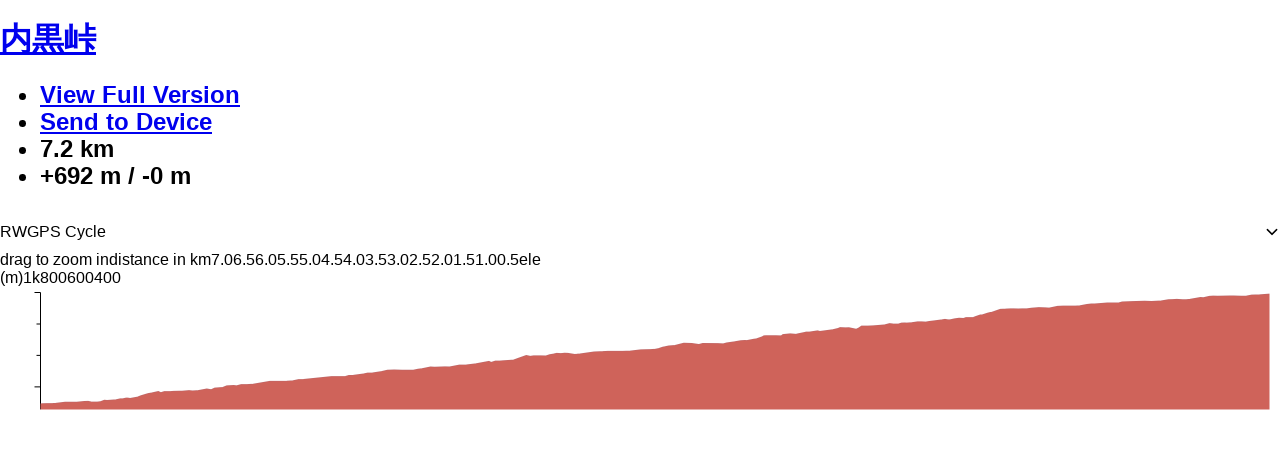

--- FILE ---
content_type: text/html; charset=utf-8
request_url: https://ridewithgps.com/embeds?type=route&id=32096699&metricUnits=true&sampleGraph=true
body_size: 8895
content:
<!DOCTYPE html>
<html lang='en'>
<head prefix='og: http://ogp.me/ns# fb: http://ogp.me/ns/fb# ridewithgps: http://ogp.me/ns/fb/ridewithgps#'>
<title>Ride with GPS | Bike Route Planner and Cycling Navigation App</title>
<meta content='text/html; charset=utf-8' http-equiv='Content-type'>
<meta content='width=device-width, initial-scale=1.0' name='viewport'>
<meta content='Discover your next great ride in our library of the best bike routes in the world. An easy to use platform that has everything you need for cycling.' name='description'>
<meta name="csrf-param" content="authenticity_token" />
<meta name="csrf-token" content="EgD5JDlS89ZLwDwNWlHZoDXoAdgf6FoNLtJ1g1siUlwKKIQIWEHn0b6xh_CG9oXoYH8XUFMxZgmWiO7bC6IuPw" />
<link href='https://ridewithgps.com/embeds' hreflang='x-default' rel='alternate'>
<link href='https://ridewithgps.com/embeds' hreflang='en' rel='alternate'>
<link href='https://ridewithgps.com/embeds?lang=de' hreflang='de' rel='alternate'>
<link href='https://ridewithgps.com/embeds?lang=es' hreflang='es' rel='alternate'>
<link href='https://ridewithgps.com/embeds?lang=fr' hreflang='fr' rel='alternate'>
<link href='https://ridewithgps.com/embeds?lang=it' hreflang='it' rel='alternate'>
<link href='https://ridewithgps.com/embeds?lang=ja' hreflang='ja' rel='alternate'>
<link href='https://ridewithgps.com/embeds?lang=nl' hreflang='nl' rel='alternate'>
<link href='/apple-touch-icon.png?2000000008' rel='apple-touch-icon' sizes='180x180'>
<link href='/favicon-32x32.png?2000000008' rel='icon' sizes='32x32' type='image/png'>
<link href='/favicon-16x16.png?2000000008' rel='icon' sizes='16x16' type='image/png'>
<link href='/manifest.json?2000000008' rel='manifest'>
<link color='#000000' href='/safari-pinned-tab.svg?2000000008' rel='mask-icon'>
<meta content='#000000' name='theme-color'>
<meta content='253239687628' property='fb:app_id'>
<meta content='https://ridewithgps.com/embeds' property='og:url'>
<meta content='https://ridewithgps.com/images/revised_layout/logo-og-image.png' property='og:image'>
<meta content='@ridewithgps' name='twitter:site'>
<meta content='' name='twitter:title'>
<meta content='Discover your next great ride in our library of the best bike routes in the world. An easy to use platform that has everything you need for cycling.' name='twitter:description'>
<meta content='app' name='twitter:card'>
<meta content='Ride with GPS' name='twitter:app:name:googleplay'>
<meta content='com.ridewithgps.mobile' name='twitter:app:id:googleplay'>
<meta content='Ride with GPS' name='twitter:app:name:iphone'>
<meta content='893687399' name='twitter:app:id:iphone'>
<meta content='Ride with GPS' name='twitter:app:name:ipad'>
<meta content='893687399' name='twitter:app:id:ipad'>
<meta content='app-id=893687399' name='apple-itunes-app'>


<link href='/.well-known/manifest.manifest' rel='manifest'>
<script type='text/javascript'>
  (function(d) {
    var config = {
      kitId: 'yny6lnd',
      scriptTimeout: 3000,
      async: true
    },
    h=d.documentElement,t=setTimeout(function(){h.className=h.className.replace(/\bwf-loading\b/g,"")+" wf-inactive";},config.scriptTimeout),tk=d.createElement("script"),f=false,s=d.getElementsByTagName("script")[0],a;h.className+=" wf-loading";tk.src='https://use.typekit.net/'+config.kitId+'.js';tk.async=true;tk.onload=tk.onreadystatechange=function(){a=this.readyState;if(f||a&&a!="complete"&&a!="loaded")return;f=true;clearTimeout(t);try{Typekit.load(config)}catch(e){}};s.parentNode.insertBefore(tk,s)
  })(document)
</script>


</head>
<body>
<script>
  window.rwgps = window.rwgps || {}
  window.translationsToLoad = {"add_photos":"Add photos","something_went_wrong":"Something went wrong, please try again. Contact us if the problem persists.","forgot_password_prompt":"Don't worry, it happens to the best of us.  What's your email address?","delete_confirmation":"Are you sure you want to delete this?","remembered_success":"Successfully pinned this item!","success":"Success","bike_paths":"Bike Paths","bike_paths_desc":"Enable bike path overlays","name":"Name","type":"Type","notes":"Notes","description":"Description","save":"Save","delete":"Delete","cancel":"Cancel","view":"View","remove":"Remove","edit":"Edit","url":"URL","route_to_poi":"Route to POI","add_to_library":"Add to POI Library","update_in_library":"Update POI in Library","save_as_new_poi":"Save as new POI in Library","sort_by":"Sort by","distance":"Distance","date":"Date","distance.meters":{"zero":"0 meters","one":"1 meter","other":"%{count} meters"},"distance.feet":{"zero":"0 feet","one":"1 foot","other":"%{count} feet"},"distance.km":{"zero":"0 km","one":"1 km","other":"%{count} km"},"distance.miles":{"zero":"0 miles","one":"1 mile","other":"%{count} miles"},"yes":"Yes","no":"No","routes":"routes","new":"new","show_photos":{"one":"%{count} photo. Click to show","other":"%{count} photos. Click to show"},"attribution":"Attribution","view_link":"View your route here","elevation":"Elevation","elevation_gain":"Elevation Gain","elevation_loss":"Elevation Loss","click_for_details":"Click for details","save_in_map":"Save in this map","remove_from_map":"Remove from map","route_to_point":"Add to route","want_as_first_point":"Do you want this to be your start point?","want_to_route_here":"Do you want to route to this point?","restricted":"Restricted","cuesheet_types":{"Left":"Left","Right":"Right","Slight Left":"Slight Left","Slight Right":"Slight Right","Sharp Left":"Sharp Left","Sharp Right":"Sharp Right","Straight":"Straight","Uturn":"U Turn","Summit":"Summit","Valley":"Valley","Water":"Water","Food":"Food","Danger":"Danger","First Aid":"First Aid","Control":"Control","Climb":"Climb","4th Category":"4th Category","3rd Category":"3rd Category","2nd Category":"2nd Category","1st Category":"1st Category","Hors Category":"Hors Category","Sprint":"Sprint","Generic":"Generic"},"route_name_required":"Please provide a name for this route","poi_name_required":"Please provide a name for this POI","logged_in_as":"Currently logged in as","caption":"Caption","sample_graph.distance_in":"distance in","sample_graph.time_from_start":"time from start","sample_graph.switch_to":"switch to","sample_graph.time":"time","sample_graph.distance":"distance","sample_graph.miles":"miles","sample_graph.km":"km","sample_graph.ele":"ele","sample_graph.grade":"grade","sample_graph.hr":"hr","sample_graph.cad":"cad","sample_graph.speed":"speed","sample_graph.watts":"watts","sample_graph.temp":"temp","sample_graph.bpm":"bpm","sample_graph.rpm":"rpm","sample_graph.percent":"%","sample_graph.m":"m","sample_graph.ft":"ft","sample_graph.kph":"kph","sample_graph.mph":"mph","sample_graph.deg_c":"°C","sample_graph.deg_f":"°F","sample_graph.click_to_zoom_out":"click on the graph to zoom out","sample_graph.drag_to_zoom_in":"drag to zoom in","sample_graph.on_drag":"on drag","sample_graph.zoom_in":"zoom in","sample_graph.select_segment":"select segment","sample_graph.surface":"surface","sample_graph.surfaces":"surfaces","related_routes":"Related routes","hide_marker":"Hide marker"};
  window.activeRWNamespace = 'embeds.index';
</script>
<script>
window.rwgpsNSData = [];
window.rwgpsNSData.push(['embeds.index', {"userDateFormat":"mdy"}]);
window.rwgpsNSData.push(['config', {"features_withheld_on_restricted":{},"privileges":{},"currentUser":{"preferences":{"metric_units":true}},"analyticsUserProperties":{"experiments":["trsp_redesign","hide_offline_mode_toggle","new_collection_show_page","web_onboarding_questions","game_sm_icons","cancellation_survey","community_photos"]},"labs":{"fit_export":true,"rsp_redesign":true,"homepage_redesign":false,"quicksearch":false,"way_off_course_rerouting":false,"pinned_in_searchbar":true,"smart_export":true,"mobile_home_redesign":true,"can_see_homepage_opt_in":true,"send_js_errors_to_sentry":false,"profile_redesign":false,"live_logs":false,"strava_sync":true,"relive_sync":true,"trsp_redesign":true,"localization":false,"varia":true,"route_planner":true,"routing":false,"heatmap":false,"app_home_v3":true,"always_graph_hopper":false,"prevent_sticky_gmaps":true,"surface_types":true,"mobile_explore":false,"personal_heatmaps":false,"toi":false,"hex_hunter":false,"activity_types":false,"new_logging_service":true,"new_search_results":true,"new_search_results_debug":false,"kaboom":true,"show_explore_prompt":false,"zd_chat":true,"personal_explore_web":true,"mobile_explore_filters":true,"varia_watch_notifications":false,"inspect_promo":true,"watch_auto_pause":true,"remove_find_filters":true,"fast_auto_pause":true,"personal_explore_mobile":false,"personal_explore_mobile_map":true,"remove_avg_watts":false,"recording_improvements":false,"mobile_choice":true,"mobile_terrain":false,"radar_car_count":false,"personal_routes_explore_web":true,"club_routes_explore_web":false,"inspect_in_planner":true,"pew_photos":true,"recommendations_in_comments":false,"reviews_in_comments":true,"personal_explore_mobile_location":true,"reviews_menu_item":true,"Personal Explore Mobile Inspect":true,"fb_migration":true,"fb_migration_save":true,"fb_removal_mobile":true,"fb_removal_web":true,"Heatmap Upsell":true,"mapv2_vectors":false,"rp_beta_raster_map":false,"tap_to_route":false,"web_hide_basic":true,"Personal Explore Mobile Promo":true,"premium_default_ios":false,"rwgps_cycle_takeover":true,"api_clients_management":false,"ampli_debug":false,"mapbox_planner":true,"web_explore":true,"accel_capture":false,"push_on_ride_sync":true,"mobile_zd_chat":true,"ios_premium_push":true,"upload_page_redesign":true,"global_search_ng":true,"gift_promotion_force_active":false,"org_upload_redesign":true,"wayfinders":false,"explore_fast_est_time":false,"apps_disable_auto_record":true,"expose_reviews_to_all":false,"streetview_on_space":true,"set_home_location_modal":true,"map_layers":true,"routing_feedback":false,"trsp_point_menu":false,"wahoo_webhooks":false,"explore_hover_name_only":true,"unify_offcourse_for_quicknav_and_routenav":false,"accel_capture_2":false,"create_waypoints":true,"display_waypoints":false,"trsp_track_not_visible_tracker":false,"explore_club_suggestion":true,"trsp_explore_more":true,"explore_autochoose":true,"new_mobile_onboarding_experience":true,"oauth_preauth_demo":false,"s2d_hammerhead":true,"settings_privacy_tab":true,"custom_layers":false,"region_content_portal":true,"change_start_release":true,"map_layers_sticky":true,"s2d_use_hammerhead_production":true,"new_routing_options":false,"unpaved_surfaces_layer":true,"wind_map_layers_on_trsp":false,"mobile_onboarding_trial_upsell":true,"surface_type_improvement":false,"club_content_portal":false,"coros":false,"map_layers_outside_us":false,"new_routing_options_lab":false,"explore_force_no_results":false,"private_contributions_card":true,"signup_modal_trial_prompt":true,"surface_type_testing":false,"new_signup_and_trial_modal":true,"samsung_battery_warning":true,"customize_test":false,"new_login_modal":true,"aqi_airnow":false,"new_routing_options_toggle":true,"planner_spa":false,"new_homepage":true,"share_modal_v2":true,"mobile_experimental_map_layers":false,"existing_user_trial":false,"alt_homepage":true,"apple_watch_vertical_layout":false,"mtb_trails_layer":false,"mobile_gps_companion_mode":false,"save_test":false,"new_routing_options_4button":true,"magic_layout_planner":false,"start_trial":false,"updated_mrp_experience_trays":true,"web_collaborations":true,"collection_membership_demo":false,"community_poi_layer":true,"planner_org_heatmaps":true,"2024_planner_icons":true,"trsp_save_menu":true,"device_collections":false,"save_to_device":false,"require_account_for_planner":true,"gift_banner_ios":false,"gift_banner_android":false,"updated_mrp_experience_trays_ios":true,"Premium Only  - POI Layer":false,"hide_control_points_zoom":false,"vite_production":true,"mtb_trails_layer_web":false,"gift_deal_active":false,"dynamic_es_relevance":false,"web_collaborations_collections":true,"offline_regions_android":false,"web_collections_in_library":true,"ios_native_home_screen":false,"android_native_home_screen":true,"mobile_waypoints":false,"mobile_cPOI":false,"mobile_cpoi_layer":false,"fake_bucket_list":false,"fake_bucket_list_enrolled":false,"route_update_notification":true,"fake_bucket_list_created":false,"trsp_redesign_option":false,"hide_offline_mode_toggle":true,"event_trsp":true,"explore_highlights":true,"planner_debug":false,"export_requires_account":true,"save_route_collection_ids":false,"see_event_details_link":true,"new_create_event_modal":true,"cutty_cap_game":true,"new_ios_native_home_screen":true,"highlights_trsp":false,"permanent_game":false,"new_event_show_page":true,"s2d_modal_presentation":false,"esp_interactive_sg":false,"plans versus pricing page experiment":false,"event_interested":true,"new_event_edit_page":true,"challenge_map_experiment":false,"wahoo_archived_as_deleted":false,"events_markdown_desc":true,"upcoming_event_notifications":false,"ui_color_scheme":false,"new_collection_show_page":true,"home_screen_on_route_cards":false,"asset_ranker_admin_control":false,"mobile-ride-trimming":false,"mobile-list-view-map-chip":false,"trsp_icon_experiment":false,"search_improvements":true,"show_onboarding_surveys":false,"search_improvements_score_tab":false,"web_onboarding_questions":true,"explore_admin_filters":false,"derp derp":false,"derp_derp":false,"test":false,"testt":false,"rider_insights":false,"continue_in_app_banner":false,"web_trsp_cta_copy_test":false,"game_sm_icons":true,"cancellation_survey":true,"offline_map_ios":false,"offline_maps_ios":false,"offline_maps_android":false,"community_photos":true,"ios_storekit2":false,"GH11 Routing Profiles":false,"GH11_routing":false,"distance_away_test":false,"keyword_basescore_only":false,"game_all_icons":false,"game_mission_free_play":false,"asset_filters_in_explore":false},"authenticityToken":"Vqnn5fU90JxVp7ljeunV67b1ROO1_4lcI11gIe1BA_NOgZrJlC7Em6DWAp6mTomj42JSa_kmtVibB_t5vcF_kA","sessionKeyName":"_rwgps_3_session","sessionKeyValue":"","facebookAppId":253239687628,"gmapsApiKey":"client=gme-ridewithgps","language":"en","locale":"en","availableLocales":["de","en","es","fr","it","ja","nl"],"showGcrc":true}]);
window.rwgpsNSData.push(['LabelMaker', {"metric":true}]);
</script>
<script>
//<![CDATA[
window.webpackManifest = {"1":"trips-log-with-gc-80eb135bf1ae17e87b87-bundle.js","2":"trips-garmin_sync-acd16a18611eb643ca81-bundle.js","3":"small_pages-bee35d50f3d7033d3b01-bundle.js","4":"routes-show-d7a65bfcb4699c974f71-bundle.js","5":"activities-index-29679095d984aeee171b-bundle.js","6":"clubs-show-17e0089de846ced9b8dc-bundle.js","7":"admin_pages-7b9745e10a7f09c35f26-bundle.js","8":"pages_with_map_and_graph-4700e46df52a197f8114-bundle.js","9":"pages-admin-d3bc10ff275c0ec6f70a-bundle.js","10":"pages_with_jquery_ui-4c3f713fe452dea9643f-bundle.js","11":"events-show-38d1ef65d8b5ed6b575d-bundle.js","12":"events-manageParticipants-6e39f707016ea7f38c27-bundle.js","13":"ambassadors-map-bde4a3b3f27a5382e665-bundle.js","14":"routes-threedee-89dd2e7d40d676f7b696-bundle.js","15":"regions-admin-51b218716f2dc86fd1d7-bundle.js","16":"groups-show-b5193acc29d499bc6374-bundle.js","17":"routes-user_index-ab0e5c2ea59345cf8e46-bundle.js","18":"pages-api-79c781522da3d5ad5f18-bundle.js","19":"trips-log-0128711e8c6a28939e9f-bundle.js","20":"trips-edit-4082546ab9cb9da0b2ec-bundle.js","21":"clubs-admin-b833f1e0ed42ec7e148c-bundle.js","22":"ambassadors-index-14a0f0ed74d183384b36-bundle.js","23":"activities-user_index-d9b662e140cd78c8abdb-bundle.js","24":"users-feature_flags-693a641086f3e2ab8ee3-bundle.js","25":"segments-show-5d6e22c1696401b5c655-bundle.js","26":"routes-printmap-6a3f86ace3f871fcb831-bundle.js","27":"routes-embed-ba9b6952499b9d165b9b-bundle.js","28":"livelogs-current-71d22d91b2106b5838c3-bundle.js","29":"ambassadors-show-b67dbd972270c984ddfe-bundle.js","30":"ambassador_routes-show-59c1605fe57032c06877-bundle.js","31":"ambassador_routes-embed-e7ef5a868e3a78fa5542-bundle.js","32":"photos-admin-e86ec97452f58da3d0db-bundle.js","33":"minimal-7205667ce16c081eb5c0-bundle.js","34":"embeds-index-7c0aaffaf60fe5d2c3bf-bundle.js","35":"core-reqs-11aa3867d28dcb54c0be-bundle.js"}
//]]>
</script>
<script src="/dist/common-d02e5371ef1d57e8d4f9-bundle.js?2"></script>
<script src="/dist/core-reqs-11aa3867d28dcb54c0be-bundle.js?2"></script>
<script>
  window.rwgps.surfaces = {}
  window.rwgps.surfaces.stInfer = [[-90,-180,90,180,{"0":8,"1":8,"2":8,"3":8,"4":8,"5":8,"6":8,"7":8,"8":8,"9":8,"10":8,"11":8,"12":8,"13":8,"14":8,"15":70,"16":99,"17":99,"18":99,"19":99,"20":8,"21":70,"22":70,"23":99,"24":99,"25":70,"28":8,"36":99,"37":8}]]
  window.rwgps.surfaces.groupedSurfaces = {"paved":{"0":"paved","1":"asphalt","2":"chipseal","3":"concrete","4":"concrete:lanes","5":"concrete:plates","6":"paving_stones","7":"sett","8":"paved_unknown"},"unpaved":{"49":"unpaved","50":"clay","51":"unhewn_cobblestone","52":"cobblestone","53":"metal","54":"wood","55":"stepping_stones","56":"unpaved","57":"compacted","58":"fine_gravel","59":"gravel","60":"rock","61":"pebblestone","62":"ground","63":"dirt","64":"earth","65":"grass","66":"grass_paver","67":"mud","68":"sand","69":"woodchips","70":"unpaved_unknown"},"unknown":{"92":"carpet","93":"acrylic","94":"metal_grid","96":"snow","97":"ice","98":"salt","99":"unknown"}}
  window.rwgps.surfaces.surfaceGroups = {"0":"paved","1":"paved","2":"paved","3":"paved","4":"paved","5":"paved","6":"paved","7":"paved","8":"paved","49":"unpaved","50":"unpaved","51":"unpaved","52":"unpaved","53":"unpaved","54":"unpaved","55":"unpaved","56":"unpaved","57":"unpaved","58":"unpaved","59":"unpaved","60":"unpaved","61":"unpaved","62":"unpaved","63":"unpaved","64":"unpaved","65":"unpaved","66":"unpaved","67":"unpaved","68":"unpaved","69":"unpaved","70":"unpaved","92":"unknown","93":"unknown","96":"unknown","97":"unknown","98":"unknown","99":"unknown","94":"unknown"}
  
  let rwgps = window.rwgps;
  
  rwgps.ns("Events", window.Backbone.Events);
  if (window.activeRWNamespace) {
    rwgps.activeNs = rwgps.ns(window.activeRWNamespace);
  }
  if (window.rwgpsNSData) {
    window.rwgpsNSData.forEach(function (keyVal) {
      rwgps.ns(keyVal[0], keyVal[1]);
    });
  }
</script>

<style>
  html, body, #ridewithgps-embed { height: 100% }
</style>
<div id='ridewithgps-embed'></div>
<script>
//<![CDATA[
window.RWGPS_UI_VERSION_STRING = "5fce5dfe4";
//]]>
</script><script src="https://cos.ridewithgps.com/rwgps-javascripts/prod/assets/polyfills-BdDbdI0B.js" crossorigin="anonymous" type="module"></script>

<script src="https://cos.ridewithgps.com/rwgps-javascripts/prod/assets/embed-Dgy-k6Uv.js" crossorigin="anonymous" type="module"></script>
<link rel="modulepreload" href="https://cos.ridewithgps.com/rwgps-javascripts/prod/assets/modulepreload-polyfill-D7sOop7U.js" as="script" crossorigin="true">
<link rel="modulepreload" href="https://cos.ridewithgps.com/rwgps-javascripts/prod/assets/TripRouteEmbed-B8FyFrcw.js" as="script" crossorigin="true">
<link rel="modulepreload" href="https://cos.ridewithgps.com/rwgps-javascripts/prod/assets/EventsEmbed-C9Pqsxac.js" as="script" crossorigin="true">
<link rel="modulepreload" href="https://cos.ridewithgps.com/rwgps-javascripts/prod/assets/rsoGeoJSON-CxVJyyQo.js" as="script" crossorigin="true">
<link rel="modulepreload" href="https://cos.ridewithgps.com/rwgps-javascripts/prod/assets/RegionalEmbedlet-DroqV0P4.js" as="script" crossorigin="true">
<link rel="modulepreload" href="https://cos.ridewithgps.com/rwgps-javascripts/prod/assets/nonReactUtils-BKbQicq2.js" as="script" crossorigin="true">
<link rel="modulepreload" href="https://cos.ridewithgps.com/rwgps-javascripts/prod/assets/hub-TEz1qJX1.js" as="script" crossorigin="true">
<link rel="modulepreload" href="https://cos.ridewithgps.com/rwgps-javascripts/prod/assets/commonmark-DrfzU0yE.js" as="script" crossorigin="true">
<link rel="modulepreload" href="https://cos.ridewithgps.com/rwgps-javascripts/prod/assets/SimpleMap-C69Rop0I.js" as="script" crossorigin="true">
<link rel="modulepreload" href="https://cos.ridewithgps.com/rwgps-javascripts/prod/assets/DEPRECATED_Map-smu_uJch.js" as="script" crossorigin="true">
<link rel="modulepreload" href="https://cos.ridewithgps.com/rwgps-javascripts/prod/assets/Marker-B-OjCth6.js" as="script" crossorigin="true">
<link rel="modulepreload" href="https://cos.ridewithgps.com/rwgps-javascripts/prod/assets/urlHelpers-JigDPR7c.js" as="script" crossorigin="true">
<link rel="modulepreload" href="https://cos.ridewithgps.com/rwgps-javascripts/prod/assets/VirtualizableFeatureContext-C-s3v4kE.js" as="script" crossorigin="true">
<link rel="modulepreload" href="https://cos.ridewithgps.com/rwgps-javascripts/prod/assets/showUpgradeModal-CogiXzRC.js" as="script" crossorigin="true">
<link rel="modulepreload" href="https://cos.ridewithgps.com/rwgps-javascripts/prod/assets/index-Da7vnv--.js" as="script" crossorigin="true">
<link rel="modulepreload" href="https://cos.ridewithgps.com/rwgps-javascripts/prod/assets/index-BCNhkBcv.js" as="script" crossorigin="true">
<link rel="modulepreload" href="https://cos.ridewithgps.com/rwgps-javascripts/prod/assets/index-COqZ9Ht3.js" as="script" crossorigin="true">
<link rel="modulepreload" href="https://cos.ridewithgps.com/rwgps-javascripts/prod/assets/trackEvent-s5PakEcd.js" as="script" crossorigin="true">
<link rel="modulepreload" href="https://cos.ridewithgps.com/rwgps-javascripts/prod/assets/index-jzecaN3E.js" as="script" crossorigin="true">
<link rel="modulepreload" href="https://cos.ridewithgps.com/rwgps-javascripts/prod/assets/clubsQuery-CY9CbupH.js" as="script" crossorigin="true">
<link rel="modulepreload" href="https://cos.ridewithgps.com/rwgps-javascripts/prod/assets/Chip-CEa6o2rv.js" as="script" crossorigin="true">
<link rel="modulepreload" href="https://cos.ridewithgps.com/rwgps-javascripts/prod/assets/CircleButton-BY_xsxYy.js" as="script" crossorigin="true">
<link rel="modulepreload" href="https://cos.ridewithgps.com/rwgps-javascripts/prod/assets/Select-BancPM82.js" as="script" crossorigin="true">
<link rel="modulepreload" href="https://cos.ridewithgps.com/rwgps-javascripts/prod/assets/use-isomorphic-layout-effect.browser.esm-BcyWr4X-.js" as="script" crossorigin="true">
<link rel="modulepreload" href="https://cos.ridewithgps.com/rwgps-javascripts/prod/assets/useOnUnmount--0q90_c3.js" as="script" crossorigin="true">
<link rel="modulepreload" href="https://cos.ridewithgps.com/rwgps-javascripts/prod/assets/index-CK07U4Jw.js" as="script" crossorigin="true">
<link rel="modulepreload" href="https://cos.ridewithgps.com/rwgps-javascripts/prod/assets/HoverCard-ahYWTOJW.js" as="script" crossorigin="true">
<link rel="modulepreload" href="https://cos.ridewithgps.com/rwgps-javascripts/prod/assets/maplibre-BMV1Id32.js" as="script" crossorigin="true">
<link rel="modulepreload" href="https://cos.ridewithgps.com/rwgps-javascripts/prod/assets/TrackLine-nPM64eXC.js" as="script" crossorigin="true">
<link rel="modulepreload" href="https://cos.ridewithgps.com/rwgps-javascripts/prod/assets/DivOverlay-BFIRPEwY.js" as="script" crossorigin="true">
<link rel="modulepreload" href="https://cos.ridewithgps.com/rwgps-javascripts/prod/assets/routeUtils-BOkoCadD.js" as="script" crossorigin="true">
<link rel="modulepreload" href="https://cos.ridewithgps.com/rwgps-javascripts/prod/assets/points-BVgWNbaQ.js" as="script" crossorigin="true">
<link rel="modulepreload" href="https://cos.ridewithgps.com/rwgps-javascripts/prod/assets/Toast-zFq1yynr.js" as="script" crossorigin="true">
<link rel="modulepreload" href="https://cos.ridewithgps.com/rwgps-javascripts/prod/assets/immer-DyAha54i.js" as="script" crossorigin="true">
<link rel="modulepreload" href="https://cos.ridewithgps.com/rwgps-javascripts/prod/assets/useKeyboardShortcut-B8ajJe_u.js" as="script" crossorigin="true">
<link rel="modulepreload" href="https://cos.ridewithgps.com/rwgps-javascripts/prod/assets/PoiIconImg-YpLxHDlk.js" as="script" crossorigin="true">
<link rel="modulepreload" href="https://cos.ridewithgps.com/rwgps-javascripts/prod/assets/es6-promise-pool-D5ZW-uqf.js" as="script" crossorigin="true">
<link rel="modulepreload" href="https://cos.ridewithgps.com/rwgps-javascripts/prod/assets/TruncatableText-BPWNVpgc.js" as="script" crossorigin="true">
<link rel="modulepreload" href="https://cos.ridewithgps.com/rwgps-javascripts/prod/assets/TeensyGallery-Df4YMGUw.js" as="script" crossorigin="true">
<link rel="modulepreload" href="https://cos.ridewithgps.com/rwgps-javascripts/prod/assets/Image-B81NoaHc.js" as="script" crossorigin="true">
<link rel="modulepreload" href="https://cos.ridewithgps.com/rwgps-javascripts/prod/assets/Gallery-B_88VtlV.js" as="script" crossorigin="true">
<link rel="modulepreload" href="https://cos.ridewithgps.com/rwgps-javascripts/prod/assets/showGallery-BWYkc7CP.js" as="script" crossorigin="true">
<link rel="modulepreload" href="https://cos.ridewithgps.com/rwgps-javascripts/prod/assets/index-BWzrE3ic.js" as="script" crossorigin="true">
<link rel="modulepreload" href="https://cos.ridewithgps.com/rwgps-javascripts/prod/assets/useQueries-DDA32p1Y.js" as="script" crossorigin="true">
<link rel="modulepreload" href="https://cos.ridewithgps.com/rwgps-javascripts/prod/assets/intlMessages-rzBWPrPA.js" as="script" crossorigin="true">
<link rel="modulepreload" href="https://cos.ridewithgps.com/rwgps-javascripts/prod/assets/Badge-DNWpxL03.js" as="script" crossorigin="true">
<link rel="modulepreload" href="https://cos.ridewithgps.com/rwgps-javascripts/prod/assets/MapV2-nnVzlaV8.js" as="script" crossorigin="true">
<link rel="modulepreload" href="https://cos.ridewithgps.com/rwgps-javascripts/prod/assets/useThrottledCallback-DzrdEgeI.js" as="script" crossorigin="true">
<link rel="modulepreload" href="https://cos.ridewithgps.com/rwgps-javascripts/prod/assets/usePrevious-BLI3IJmv.js" as="script" crossorigin="true">
<link rel="modulepreload" href="https://cos.ridewithgps.com/rwgps-javascripts/prod/assets/makeHoverAndSelectionContext-C6O6SJlg.js" as="script" crossorigin="true">
<link rel="modulepreload" href="https://cos.ridewithgps.com/rwgps-javascripts/prod/assets/FormFeedback-BViX6ceL.js" as="script" crossorigin="true">
<link rel="modulepreload" href="https://cos.ridewithgps.com/rwgps-javascripts/prod/assets/POI-BFx7CfUK.js" as="script" crossorigin="true">
<link rel="modulepreload" href="https://cos.ridewithgps.com/rwgps-javascripts/prod/assets/options-5rEq9iMx.js" as="script" crossorigin="true">
<link rel="modulepreload" href="https://cos.ridewithgps.com/rwgps-javascripts/prod/assets/SampleGraph-mQnI2F7t.js" as="script" crossorigin="true">
<link rel="modulepreload" href="https://cos.ridewithgps.com/rwgps-javascripts/prod/assets/sample_graph-o_j1WNb8.js" as="script" crossorigin="true">
<link rel="modulepreload" href="https://cos.ridewithgps.com/rwgps-javascripts/prod/assets/index-C4nAwhLm.js" as="script" crossorigin="true">
<link rel="modulepreload" href="https://cos.ridewithgps.com/rwgps-javascripts/prod/assets/PhotoClusters-_gqie2bi.js" as="script" crossorigin="true">
<link rel="modulepreload" href="https://cos.ridewithgps.com/rwgps-javascripts/prod/assets/Popup-DAZ0G0oH.js" as="script" crossorigin="true">
<link rel="modulepreload" href="https://cos.ridewithgps.com/rwgps-javascripts/prod/assets/mapRendering-d6A1A9XS.js" as="script" crossorigin="true">
<link rel="modulepreload" href="https://cos.ridewithgps.com/rwgps-javascripts/prod/assets/InfoWindow-BmRlXi2w.js" as="script" crossorigin="true">
<link rel="modulepreload" href="https://cos.ridewithgps.com/rwgps-javascripts/prod/assets/SuggestPOI-hD0PMncg.js" as="script" crossorigin="true">
<link rel="modulepreload" href="https://cos.ridewithgps.com/rwgps-javascripts/prod/assets/CueIcon-CTh_L-jL.js" as="script" crossorigin="true">
<link rel="modulepreload" href="https://cos.ridewithgps.com/rwgps-javascripts/prod/assets/react-textarea-autosize.browser.esm-B95aGdcC.js" as="script" crossorigin="true">
<link rel="modulepreload" href="https://cos.ridewithgps.com/rwgps-javascripts/prod/assets/featureTypes-BlZvUxPn.js" as="script" crossorigin="true">
<link rel="modulepreload" href="https://cos.ridewithgps.com/rwgps-javascripts/prod/assets/SegmentPopup-NDYvfVop.js" as="script" crossorigin="true">
<link rel="modulepreload" href="https://cos.ridewithgps.com/rwgps-javascripts/prod/assets/TrackSnapPoint-BItBbAGA.js" as="script" crossorigin="true">
<link rel="modulepreload" href="https://cos.ridewithgps.com/rwgps-javascripts/prod/assets/photos-BRvQIahg.js" as="script" crossorigin="true">
<link rel="modulepreload" href="https://cos.ridewithgps.com/rwgps-javascripts/prod/assets/pointsOfInterest-BdoMIplh.js" as="script" crossorigin="true">
<link rel="modulepreload" href="https://cos.ridewithgps.com/rwgps-javascripts/prod/assets/Calendar-6aUEmD97.js" as="script" crossorigin="true">
<link rel="modulepreload" href="https://cos.ridewithgps.com/rwgps-javascripts/prod/assets/CircleChevronButton-B3PAOHwV.js" as="script" crossorigin="true">
<link rel="modulepreload" href="https://cos.ridewithgps.com/rwgps-javascripts/prod/assets/CircleIconButton-BseFqAj6.js" as="script" crossorigin="true">
<link rel="modulepreload" href="https://cos.ridewithgps.com/rwgps-javascripts/prod/assets/DashedMetric-FSQmLbFq.js" as="script" crossorigin="true">
<link rel="modulepreload" href="https://cos.ridewithgps.com/rwgps-javascripts/prod/assets/calendarUtils-DWqEFVvd.js" as="script" crossorigin="true">
<link rel="modulepreload" href="https://cos.ridewithgps.com/rwgps-javascripts/prod/assets/EventStartEndRow-uPEQRDZo.js" as="script" crossorigin="true">
<link rel="modulepreload" href="https://cos.ridewithgps.com/rwgps-javascripts/prod/assets/EventSeries-DK5bWoNs.js" as="script" crossorigin="true">
<link rel="modulepreload" href="https://cos.ridewithgps.com/rwgps-javascripts/prod/assets/EventOrganizersRow-CCHx6ZtZ.js" as="script" crossorigin="true">
<link rel="modulepreload" href="https://cos.ridewithgps.com/rwgps-javascripts/prod/assets/RoundImg-BllJXgoj.js" as="script" crossorigin="true">
<link rel="modulepreload" href="https://cos.ridewithgps.com/rwgps-javascripts/prod/assets/MountOnHoverCard-CmwpGZ80.js" as="script" crossorigin="true">
<link rel="modulepreload" href="https://cos.ridewithgps.com/rwgps-javascripts/prod/assets/MapEngineRef-BGVnEvvT.js" as="script" crossorigin="true">
<link rel="modulepreload" href="https://cos.ridewithgps.com/rwgps-javascripts/prod/assets/MarkerClusters-wYS9Jt1M.js" as="script" crossorigin="true">
<link rel="stylesheet" href="https://cos.ridewithgps.com/rwgps-javascripts/prod/assets/modulepreload-polyfill-DyHKLs44.css" />
<link rel="stylesheet" href="https://cos.ridewithgps.com/rwgps-javascripts/prod/assets/TripRouteEmbed-C7ximCzW.css" />
<link rel="stylesheet" href="https://cos.ridewithgps.com/rwgps-javascripts/prod/assets/EventsEmbed-DDD6QoZJ.css" />
<link rel="stylesheet" href="https://cos.ridewithgps.com/rwgps-javascripts/prod/assets/RegionalEmbedlet-DmBOuBYT.css" />
<link rel="stylesheet" href="https://cos.ridewithgps.com/rwgps-javascripts/prod/assets/nonReactUtils-C-Se4ix6.css" />
<link rel="stylesheet" href="https://cos.ridewithgps.com/rwgps-javascripts/prod/assets/DEPRECATED_Map-s-GsHSm1.css" />
<link rel="stylesheet" href="https://cos.ridewithgps.com/rwgps-javascripts/prod/assets/urlHelpers-CzczEGTC.css" />
<link rel="stylesheet" href="https://cos.ridewithgps.com/rwgps-javascripts/prod/assets/index-ZT5niups.css" />
<link rel="stylesheet" href="https://cos.ridewithgps.com/rwgps-javascripts/prod/assets/index-KcPA4TVX.css" />
<link rel="stylesheet" href="https://cos.ridewithgps.com/rwgps-javascripts/prod/assets/index-CaqlkASD.css" />
<link rel="stylesheet" href="https://cos.ridewithgps.com/rwgps-javascripts/prod/assets/index-DxV5WQF7.css" />
<link rel="stylesheet" href="https://cos.ridewithgps.com/rwgps-javascripts/prod/assets/Chip-B7k675DC.css" />
<link rel="stylesheet" href="https://cos.ridewithgps.com/rwgps-javascripts/prod/assets/CircleButton-B2bUhRgU.css" />
<link rel="stylesheet" href="https://cos.ridewithgps.com/rwgps-javascripts/prod/assets/Select-DymCyLmx.css" />
<link rel="stylesheet" href="https://cos.ridewithgps.com/rwgps-javascripts/prod/assets/index-BJmUslhQ.css" />
<link rel="stylesheet" href="https://cos.ridewithgps.com/rwgps-javascripts/prod/assets/maplibre-DeW7UwyM.css" />
<link rel="stylesheet" href="https://cos.ridewithgps.com/rwgps-javascripts/prod/assets/TrackLine-BPqKMQj_.css" />
<link rel="stylesheet" href="https://cos.ridewithgps.com/rwgps-javascripts/prod/assets/points-ClT3AWgu.css" />
<link rel="stylesheet" href="https://cos.ridewithgps.com/rwgps-javascripts/prod/assets/Toast-J3my6jTw.css" />
<link rel="stylesheet" href="https://cos.ridewithgps.com/rwgps-javascripts/prod/assets/PoiIconImg-Aby8lEbr.css" />
<link rel="stylesheet" href="https://cos.ridewithgps.com/rwgps-javascripts/prod/assets/TruncatableText-DeQce_hd.css" />
<link rel="stylesheet" href="https://cos.ridewithgps.com/rwgps-javascripts/prod/assets/TeensyGallery-BP6qJvrS.css" />
<link rel="stylesheet" href="https://cos.ridewithgps.com/rwgps-javascripts/prod/assets/Image-BneyzM83.css" />
<link rel="stylesheet" href="https://cos.ridewithgps.com/rwgps-javascripts/prod/assets/Gallery-DQi3uItc.css" />
<link rel="stylesheet" href="https://cos.ridewithgps.com/rwgps-javascripts/prod/assets/Badge-DVuz-WCU.css" />
<link rel="stylesheet" href="https://cos.ridewithgps.com/rwgps-javascripts/prod/assets/MapV2-Ds7DReam.css" />
<link rel="stylesheet" href="https://cos.ridewithgps.com/rwgps-javascripts/prod/assets/FormFeedback-I4BcNFAU.css" />
<link rel="stylesheet" href="https://cos.ridewithgps.com/rwgps-javascripts/prod/assets/options-6qSfu5PN.css" />
<link rel="stylesheet" href="https://cos.ridewithgps.com/rwgps-javascripts/prod/assets/SampleGraph-D03xt9BS.css" />
<link rel="stylesheet" href="https://cos.ridewithgps.com/rwgps-javascripts/prod/assets/sample_graph-DsOHocS9.css" />
<link rel="stylesheet" href="https://cos.ridewithgps.com/rwgps-javascripts/prod/assets/index-BAlmIOTo.css" />
<link rel="stylesheet" href="https://cos.ridewithgps.com/rwgps-javascripts/prod/assets/PhotoClusters-CfIgIGy4.css" />
<link rel="stylesheet" href="https://cos.ridewithgps.com/rwgps-javascripts/prod/assets/Popup-DOYQaYR1.css" />
<link rel="stylesheet" href="https://cos.ridewithgps.com/rwgps-javascripts/prod/assets/InfoWindow-Djr8D8QO.css" />
<link rel="stylesheet" href="https://cos.ridewithgps.com/rwgps-javascripts/prod/assets/SuggestPOI-DWqX3Aj0.css" />
<link rel="stylesheet" href="https://cos.ridewithgps.com/rwgps-javascripts/prod/assets/CueIcon-CPZlZ7I4.css" />
<link rel="stylesheet" href="https://cos.ridewithgps.com/rwgps-javascripts/prod/assets/SegmentPopup-DVBGXIBQ.css" />
<link rel="stylesheet" href="https://cos.ridewithgps.com/rwgps-javascripts/prod/assets/Calendar-Cm07HhQV.css" />
<link rel="stylesheet" href="https://cos.ridewithgps.com/rwgps-javascripts/prod/assets/CircleIconButton-BvB6boAz.css" />
<link rel="stylesheet" href="https://cos.ridewithgps.com/rwgps-javascripts/prod/assets/DashedMetric-5tiNOZs0.css" />
<link rel="stylesheet" href="https://cos.ridewithgps.com/rwgps-javascripts/prod/assets/EventStartEndRow-BGl4dca-.css" />
<link rel="stylesheet" href="https://cos.ridewithgps.com/rwgps-javascripts/prod/assets/EventOrganizersRow-BH-gJdQt.css" />
<link rel="stylesheet" href="https://cos.ridewithgps.com/rwgps-javascripts/prod/assets/MountOnHoverCard-OJfYoytU.css" />

  <script async src="https://www.googletagmanager.com/gtag/js?id=G-6YLEX65R10"></script>
  <script>
  window.dataLayer = window.dataLayer || [];
  function gtag(){dataLayer.push(arguments);}
  gtag('js', new Date());
  gtag('config', 'G-6YLEX65R10');
  </script>

<style>
  #launcher { display: none; }
</style>
<script>
  window.afterZDLoad = function(fn) {
    if (window._ZDLoaded) {
      fn();
    } else {
      if (!window._ZDLoadFns) window._ZDLoadFns = [];
      window._ZDLoadFns.push(fn);
    }
  }
  window.onZDLoad = function() {
    if (!window.zE) return;
    window._ZDLoaded = true;
    while(window._ZDLoadFns && window._ZDLoadFns.length > 0) {
      (window._ZDLoadFns.pop())();
    }
  }
</script>
<script>
  afterZDLoad(function() {
    zE('webWidget:on', 'chat:status', function(status) {
      if (status === 'online') {
        window.rwgps.config.zendeskChatEnabled = true;
      } else if (status === 'offline') {
        window.rwgps.config.zendeskChatEnabled = false;
      }
    })
  })
</script>
<script async id="ze-snippet" onload="onZDLoad()" src="https://static.zdassets.com/ekr/snippet.js?key=4c6c09c0-d38a-4b09-bd02-6549697268bd"></script>


</body>
</html>


--- FILE ---
content_type: application/javascript
request_url: https://cos.ridewithgps.com/rwgps-javascripts/prod/assets/pointsOfInterest-BdoMIplh.js
body_size: -56
content:
import{ab as o,ac as s,a8 as t}from"./modulepreload-polyfill-D7sOop7U.js";const[e,r]=t(s,[]),c={...o(s)};export{c as s};


--- FILE ---
content_type: application/javascript
request_url: https://cos.ridewithgps.com/rwgps-javascripts/prod/assets/TruncatableText-BPWNVpgc.js
body_size: 487
content:
import{r as n,j as t,aM as _,M as d,A as M}from"./modulepreload-polyfill-D7sOop7U.js";const j="_TruncatableText_fyurq_7",y="_content_fyurq_14",L="_contentCollapsed_fyurq_21",p="_toggleLink_fyurq_36",q="_invisibleTruncationDetector_fyurq_43",e={TruncatableText:j,content:y,contentCollapsed:L,"lines-5":"_lines-5_fyurq_27","lines-2":"_lines-2_fyurq_31",toggleLink:p,invisibleTruncationDetector:q},T=M({seeLess:{id:"TruncatableText.seeLess",defaultMessage:"See Less"},readMore:{id:"TruncatableText.readMore",defaultMessage:"Read More"}}),C=({disableTruncation:l=!1,disableReadMore:g=!1,lines:o=5,onExpand:c,children:r,contentClassName:i})=>{const[s,x]=n.useState(l),v=n.useCallback(()=>{!s&&(c==null||c()),x(!s)},[s,c]),[b,m]=n.useState(!1),u=n.useRef(null),f=n.useRef(null);return n.useLayoutEffect(()=>{if(l)return;const a=s?f.current:u.current;a&&m(a.scrollHeight>a.clientHeight)},[r,l,s]),t.jsxs("div",{className:e.TruncatableText,children:[t.jsx("div",{ref:u,className:_(e.content,!s&&e.contentCollapsed,i,e["lines-".concat(o)]),children:r}),s&&t.jsx("div",{className:e.invisibleTruncationDetector,children:t.jsx("div",{ref:f,className:_(e.content,e.contentCollapsed,i,e["lines-".concat(o)]),children:r})}),b&&!l&&!g&&t.jsx("a",{className:e.toggleLink,onClick:a=>{a.preventDefault(),v()},children:s?t.jsx(d,{m:T.seeLess}):t.jsx(d,{m:T.readMore})})]})};export{C as T};


--- FILE ---
content_type: application/javascript
request_url: https://cos.ridewithgps.com/rwgps-javascripts/prod/assets/POI-BFx7CfUK.js
body_size: 1426
content:
import{d as J,j as l,m as j,a2 as L,a3 as K,u as Q,a4 as U,a5 as X,r as x,F as Z}from"./modulepreload-polyfill-D7sOop7U.js";import{u as $,P as k}from"./MapV2-nnVzlaV8.js";import{M as F}from"./Marker-B-OjCth6.js";import{l as S,S as w}from"./points-BVgWNbaQ.js";import{a as oo}from"./urlHelpers-JigDPR7c.js";import{u as no}from"./VirtualizableFeatureContext-C-s3v4kE.js";import{P as so,a as H}from"./options-5rEq9iMx.js";const po=o=>{const s=new Map;return o.forEach((e,u)=>{var a;if(L(e.poiId)){const i=(a=s.get(e.poiId))!=null?a:[],r={distance:e.distance,isLast:u===o.length-1};s.set(e.poiId,[...i,r])}}),s},to=()=>{const o=window.location.pathname;if(o.includes("/explore"))return"explore";if(o.includes("/embeds"))return"embed";if(o.match(/\/(routes|trips)\/\d+/))return"trsp"},eo=j.memo(({id:o=0,poiTypeName:s,name:e,description:u,url:a,lat:i=NaN,lng:r=NaN,photoIds:f,setSelectedFeature:c,waypoints:n,selected:g,hovered:W})=>{var E,M;const N=j.useMemo(()=>({lat:i,lng:r}),[i,r]),[_]=Q("create_waypoints"),y=n==null?void 0:n.find(({distance:p})=>p===0),z=n==null?void 0:n.find(({isLast:p})=>p),{focusId:h,setFocus:d}=$(),t=o===h,{hoveredAsset:O}=k.useHoverState(),A=(O==null?void 0:O.id)===o||W,{mouseEnter:v,mouseLeave:P}=k.useHoverAsset({id:o,point:N,name:e,photoIds:f}),T=oo(),D=y?"route_start":z?"route_end":s,R=n!=null&&n.length?"waypoint":"poi",V=t?"selected":"default",Y=t?T?"medium":"xl":n!=null&&n.length?T?"small":"large":"small",B=_?U(X[D].variants[R][V][Y]):S[s];x.useEffect(()=>{t&&P()},[t,P]);const I=x.useCallback(()=>{d(null),c==null||c(null)},[]),C=x.useCallback(()=>{t?I():(d(o),c==null||c({kind:"POI",data:{pointOfInterestId:o}}))},[t,o,d,c,I]);x.useEffect(()=>{g&&!t&&d(o),g===!1&&t&&I()},[g,o,d,t,I]);const q=x.useCallback(()=>{C();const p=to();p&&Z.clickWaypoint({click_waypoint_target:"map",map_context:p})},[C]),m={id:o,poiTypeName:s,name:e,description:u,url:a!=null?a:void 0,photoIds:f,point:{lat:i,lng:r}},G=h&&!t;return l.jsxs(l.Fragment,{children:[l.jsx(F,{...G?{opacity:.8}:{opacity:1},onMouseOver:v,onMouseOut:P,onClick:q,position:N,icon:B,zIndex:2}),t&&l.jsx(w,{id:(E=m.id)!=null?E:0,objectType:"point_of_interest",canEdit:!1,name:m.name,poiTypeName:m.poiTypeName,description:m.description,url:(M=m.url)!=null?M:void 0,photoIds:m.photoIds,point:m.point,iconVariant:"poi",onClose:I}),A&&!t&&l.jsx(so,{poi:m,waypoints:n,onMouseEnter:v,onMouseLeave:P,offsetY:n!=null&&n.length||!_?H.waypoint:H.poi})]})}),b=o=>l.jsx(eo,{...o}),fo=({poi:o,waypoints:s,setSelectedFeature:e,selected:u})=>{var a,i;return!o.poi_type_name&&o.t&&(o.poi_type_name=K(o.t)),l.jsx(b,{id:o.id,poiTypeName:(a=o.poi_type_name)!=null?a:"generic",name:o.n,description:(i=o.d)!=null?i:"",url:o.url,lat:o.lat,lng:o.lng,photoIds:o.pids,waypoints:s,setSelectedFeature:e,selected:u})},Io=({pointsOfInterest:o})=>(no(o.map(s=>s.communityPoiId).filter(L)),null),xo=({poi:o,setSelectedFeature:s,waypoints:e,selected:u,hovered:a})=>{var i,r,f,c,n;return o.poiTypeName?l.jsx(b,{id:o.id,poiTypeName:o.poiTypeName,name:(i=o.name)!=null?i:"",description:(r=o.description)!=null?r:"",url:(f=o.url)!=null?f:null,lat:(c=o.lat)!=null?c:NaN,lng:(n=o.lng)!=null?n:NaN,photoIds:o.photoIds,setSelectedFeature:s,waypoints:e,selected:u,hovered:a}):(J("POI missing poiTypeName"),null)};export{Io as H,fo as P,b as a,xo as b,po as p};


--- FILE ---
content_type: application/javascript
request_url: https://cos.ridewithgps.com/rwgps-javascripts/prod/assets/TripRouteEmbed-B8FyFrcw.js
body_size: 19763
content:
var Pn=Object.defineProperty;var Rn=(e,i,a)=>i in e?Pn(e,i,{enumerable:!0,configurable:!0,writable:!0,value:a}):e[i]=a;var de=(e,i,a)=>Rn(e,typeof i!="symbol"?i+"":i,a);import{m as nt,n as qr,j as b,bt as at,aM as X,kE as Mn,fr as An,fs as On,F as K,r as dt,i4 as En,fp as xn,i6 as Sn,av as qn,bs as E,W as Dr,fM as Dn,bS as Cn,X as Et,Z as In,Y as Fn,a3 as Ln,a2 as ht}from"./modulepreload-polyfill-D7sOop7U.js";import{S as Cr}from"./SimpleMap-C69Rop0I.js";import{j as Nn,X as Bn,W as Vn,_ as vt,ap as $n}from"./urlHelpers-JigDPR7c.js";import{_MapAndGraph as jn}from"./index-C4nAwhLm.js";var pt={},ne={},B={},xt;function $(){if(xt)return B;xt=1,B.__esModule=!0;var e=/([a-z])([A-Z])/g,i="$1-$2",a=typeof performance<"u"&&performance.now,r=function(n){return Object.prototype.toString.call(n).slice(8,-1)};B.camelToDash=function(n){return n.replace(e,i).toLowerCase()},B.createDelimited=function(n,t,s,l){for(var h=t.length,d="",p=0;p<h;p++){var v=t[p];n.hasOwnProperty(v)&&(d+=n[v]+s)}return l&&(d=d.slice(0,-l)),d},B.createFunctionString=function(n,t){return t+"("+n+")"},B.currentTime=a?function(){return performance.now()}:function(){return new Date().getTime()},B.findValueAndUnit=function(n){if(n.match){var t=n.match(/(-?\d*\.?\d*)(.*)/);return{value:parseFloat(t[1]),unit:t[2]}}else return{value:n}},B.getColorValues=function(n,t){for(var s=t.length,l={},h=o(u(n)),d=0;d<s;d++)l[t[d]]=h[d]!==void 0?h[d]:1;return l};var u=B.getValueFromFunctionString=function(n){return n.substring(n.indexOf("(")+1,n.lastIndexOf(")"))};B.hasChanged=function(n,t){var s=!1;for(var l in n)n.hasOwnProperty(l)&&(c(t,l)?n[l]!==t[l]&&(s=!0):s=!0);return s};var c=B.hasProperty=function(n,t){return n.hasOwnProperty(t)&&n[t]!==void 0};B.isArray=function(n){return r(n)==="Array"},B.isFunc=function(n){return r(n)==="Function"},B.isNum=function(n){return typeof n=="number"},B.isObj=function(n){return typeof n=="object"},B.isRelativeValue=function(n){return!!(n&&n.indexOf&&n.indexOf("=")>0)};var f=B.isString=function(n){return typeof n=="string"};B.selectDom=function(n){var t=typeof n=="string"?document.querySelectorAll(n):n;return t.length?[].slice.call(t):[].push(t)};var o=B.splitCommaDelimited=function(n){return f(n)?n.split(/,\s*/):[n]};return B.splitSpaceDelimited=function(n){return f(n)?n.split(" "):[n]},B.toDecimal=function(n){var t=arguments.length<=1||arguments[1]===void 0?2:arguments[1];return t=Math.pow(10,t),Math.round(n*t)/t},B}var St;function Ir(){if(St)return ne;St=1,ne.__esModule=!0,ne.setGlobalDilation=void 0;var e=$(),i=33,a=0,r=16.7,u=1;return ne.default={update:function(c){r=Math.max(Math.min(c-a,i),1)*u,a=c},start:function(){return a=(0,e.currentTime)()},getElapsed:function(){return r}},ne.setGlobalDilation=function(c){return u=c},ne}var he={},ve={},Q={},pe={},qt;function zn(){if(qt)return pe;qt=1,pe.__esModule=!0;var e=!!(typeof window<"u"&&window.requestAnimationFrame),i=void 0;return e?i=function(a){return window.requestAnimationFrame(a)}:(function(){var a=0;i=function(r){var u=new Date().getTime(),c=Math.max(0,16-(u-a));a=u+c,setTimeout(function(){return r(a)},c)}})(),pe.default=i,pe}var me={},Dt;function Un(){if(Dt)return me;Dt=1,me.__esModule=!0;var e=0,i=0,a=[],r={},u=[],c=[],f=function(n,t,s){var l=t.indexOf(n),h=s.indexOf(n);l===-1&&t.push(n),h>-1&&s.splice(h,1)},o=function(n,t){var s=n?1:-1;t||(i+=s)};return me.default={activeTasks:r,activate:function(n,t){r[n]=t,t.isActive=!0,f(n,u,c),t.onActivate&&t.onActivate(t),t.onActivateOnce&&t.onActivateOnce(t)},deactivate:function(n){var t=r[n];t&&(f(n,c,u),t.isActive=!1,t.onDeactivate&&t.onDeactivate(t))},getNonBackgroundRunningCount:function(){return i},getTaskId:function(){return e++},getActiveIds:function(){for(var n=c.length,t=0;t<n;t++){var s=c[t],l=a.indexOf(s),h=r[s];l>-1&&(a.splice(l,1),o(!1,h.isLazy),delete r[s])}c.splice(0,n);for(var d=u.length,p=0;p<d;p++){var v=u[p],m=a.indexOf(v),g=r[v];g&&g.onActivateLoop&&g.onActivateLoop(),m===-1&&g&&(g.isPriority?a.unshift(v):a.push(v),o(!0,g.isLazy))}return u.splice(0,d),a}},me}var Ct;function Hn(){if(Ct)return Q;Ct=1,Q.__esModule=!0,Q.deactivate=Q.getTaskId=void 0,Q.activate=d;var e=Ir(),i=f(e),a=zn(),r=f(a),u=Un(),c=f(u);function f(p){return p&&p.__esModule?p:{default:p}}var o=[{name:"onFrameStart"},{name:"onUpdate"},{name:"willRender",decideRender:!0},{name:"onPreRender",isRender:!0},{name:"onRender",isRender:!0},{name:"onPostRender",isRender:!0},{name:"onFrameEnd"},{name:"onCleanup"}],n=o.length,t=!1;function s(p,v){for(var m=c.default.getActiveIds(),g=m.length,P=0;P<n;P++)for(var M=o[P],_=0;_<g;_++){var w=c.default.activeTasks[m[_]],T=!1;w&&w[M.name]&&(!M.isRender||M.isRender&&w._renderThisFrame===!0)&&(T=w[M.name].call(w,w,p,v)),M.decideRender&&(w._renderThisFrame=!(w[M.name]&&T!==!0))}return c.default.getNonBackgroundRunningCount()}function l(p){i.default.update(p),t=s(p,i.default.getElapsed()),t&&(0,r.default)(l)}function h(){t||(i.default.start(),t=!0,(0,r.default)(l))}Q.getTaskId=c.default.getTaskId;function d(p,v){c.default.activate(p,v),t||h()}return Q.deactivate=c.default.deactivate,Q}var It;function gt(){if(It)return ve;It=1,ve.__esModule=!0;var e=Object.assign||function(t){for(var s=1;s<arguments.length;s++){var l=arguments[s];for(var h in l)Object.prototype.hasOwnProperty.call(l,h)&&(t[h]=l[h])}return t},i=Hn(),a=r(i);function r(t){if(t&&t.__esModule)return t;var s={};if(t!=null)for(var l in t)Object.prototype.hasOwnProperty.call(t,l)&&(s[l]=t[l]);return s.default=t,s}function u(t,s){var l={};for(var h in t)s.indexOf(h)>=0||Object.prototype.hasOwnProperty.call(t,h)&&(l[h]=t[h]);return l}function c(t,s){if(!(t instanceof s))throw new TypeError("Cannot call a class as a function")}function f(){this.onCleanup=void 0,a.deactivate(this.id)}function o(){this.onCleanup=f}var n=(function(){function t(s){if(c(this,t),this.id=a.getTaskId(),this.isActive=!1,this.defaultProps)for(var l in this.defaultProps)this.defaultProps.hasOwnProperty(l)&&(this[l]=this.defaultProps[l]);this.set(s)}return t.prototype.set=function(l){for(var h in l)l.hasOwnProperty(h)&&(this[h]=l[h]);return this},t.prototype.start=function(){return a.activate(this.id,this),this.onActivateLoop=this.onCleanup=void 0,this.isComplete=!1,this.onStart&&this.onStart(this),this},t.prototype.stop=function(){return a.deactivate(this.id),this.onStop&&this.onStop(this),this},t.prototype.once=function(){return a.activate(this.id,this),this.onCleanup=void 0,this.onActivateLoop=o,this},t.prototype.complete=function(){this.stop(),this.onComplete&&this.onComplete(this)},t.prototype.inherit=function(l){this.id;var h=u(this,["id"]);return new this.constructor(e({},h,l))},t})();return ve.default=n,ve}var S={},Ft;function te(){if(Ft)return S;Ft=1,S.__esModule=!0,S.stepProgress=S.speedPerSecond=S.speedPerFrame=S.smooth=S.restrict=S.relativeValue=S.random=S.radiansToDegrees=S.pointFromAngleAndDistance=S.offset=S.getProgressFromValue=S.getValueFromProgress=S.hypotenuse=S.ease=S.distance=S.dilate=S.degreesToRadians=S.angle=void 0;var e=$(),i={x:0,y:0,z:0},a=function(o,n){return Math.abs(o-n)};S.angle=function(o){var n=arguments.length<=1||arguments[1]===void 0?i:arguments[1];return c(Math.atan2(o.x-n.x,o.y-n.y))};var r=S.degreesToRadians=function(o){return o*Math.PI/180};S.dilate=function(o,n,t){return o+(n-o)*t},S.distance=function(o){var n=arguments.length<=1||arguments[1]===void 0?i:arguments[1];if((0,e.isNum)(o))return a(o,n);var t=a(o.x,n.x),s=a(o.y,n.y),l=(0,e.isNum)(o.z)?a(o.z,n.z):0;return Math.sqrt(Math.pow(t,2)+Math.pow(s,2)+Math.pow(l,2))},S.ease=function(o,n,t,s){var l=f(o,0,1),h=s(l);return u(h,n,t)},S.hypotenuse=function(o,n){return Math.sqrt(o*o+n*n)};var u=S.getValueFromProgress=function(o,n,t){return-o*n+o*t+n};S.getProgressFromValue=function(o,n,t){return(o-n)/(t-n)},S.offset=function(o,n){var t={};for(var s in n)n.hasOwnProperty(s)&&(t[s]=(0,e.hasProperty)(o,s)?n[s]-o[s]:0);return t},S.pointFromAngleAndDistance=function(o,n,t){return n=r(n),{x:t*Math.cos(n)+o.x,y:t*Math.sin(n)+o.y}};var c=S.radiansToDegrees=function(o){return o*180/Math.PI};S.random=function(){var o=arguments.length<=0||arguments[0]===void 0?0:arguments[0],n=arguments.length<=1||arguments[1]===void 0?1:arguments[1];return Math.random()*(n-o)+o},S.relativeValue=function(o,n){var t=o,s=n.split("="),l=s[0],h=(0,e.findValueAndUnit)(s[1]),d=h.unit,p=h.value;switch(p=parseFloat(p),l){case"+":t+=p;break;case"-":t-=p;break;case"*":t*=p;break;case"/":t/=p;break}return d&&(t+=d),t};var f=S.restrict=function(o,n,t){return Math.max(Math.min(o,t),n)};return S.smooth=function(o,n,t){var s=arguments.length<=3||arguments[3]===void 0?0:arguments[3];return(0,e.toDecimal)(n+t*(o-n)/Math.max(s,t))},S.speedPerFrame=function(o,n){return(0,e.isNum)(o)?o/(1e3/n):0},S.speedPerSecond=function(o,n){return o*(1e3/n)},S.stepProgress=function(o,n){var t=1/(n-1),s=1-1/n,l=Math.min(o/s,1);return Math.floor(l/t)*t},S}var ge={},_e={},ye={},J={},Lt;function ot(){if(Lt)return J;Lt=1,J.__esModule=!0;var e="X",i="Y",a="Alpha";return J.axes=[e,i,"Z"],J.rgb=["Red","Green","Blue",a],J.hsl=["Hue","Saturation","Lightness",a],J.positions=["Top","Right","Bottom","Left"],J.shadow=[e,i,"Radius","Spread","Color"],J}var ae={},Nt;function _t(){return Nt||(Nt=1,ae.__esModule=!0,ae.rgb={min:0,max:255,round:!0},ae.opacity={min:0,max:1},ae.percent={min:0,max:100,unit:"%"}),ae}var Bt;function yt(){if(Bt)return ye;Bt=1,ye.__esModule=!0;var e=$(),i=ot(),a=_t();return ye.default={defaultProps:{Red:a.rgb,Green:a.rgb,Blue:a.rgb,Alpha:a.opacity},test:function(r){return r&&r.indexOf("rgb")>-1},split:function(r){return(0,e.getColorValues)(r,i.rgb)},combine:function(r){return(0,e.createFunctionString)((0,e.createDelimited)(r,i.rgb,", ",2),"rgba")}},ye}var be={},Vt;function Fr(){if(Vt)return be;Vt=1,be.__esModule=!0;var e=_t(),i=ot(),a=$();return be.default={defaultProps:{Hue:{min:0,max:360},Saturation:e.percent,Lightness:e.percent,Alpha:e.opacity},test:function(r){return r&&r.indexOf("hsl")>-1},split:function(r){return(0,a.getColorValues)(r,i.hsl)},combine:function(r){return(0,a.createFunctionString)((0,a.createDelimited)(r,i.hsl,", ",2),"hsla")}},be}var we={},$t;function Lr(){if($t)return we;$t=1,we.__esModule=!0;var e=yt(),i=a(e);function a(r){return r&&r.__esModule?r:{default:r}}return we.default={defaultProps:i.default.defaultProps,test:function(r){return r&&r.indexOf("#")>-1},split:function(r){var u=void 0,c=void 0,f=void 0;return r.length>4?(u=r.substr(1,2),c=r.substr(3,2),f=r.substr(5,2)):(u=r.substr(1,1),c=r.substr(2,1),f=r.substr(3,1),u+=u,c+=c,f+=f),{Red:parseInt(u,16),Green:parseInt(c,16),Blue:parseInt(f,16),Alpha:1}},combine:function(r){return i.default.combine(r)}},we}var jt;function ce(){if(jt)return _e;jt=1,_e.__esModule=!0;var e=Object.assign||function(s){for(var l=1;l<arguments.length;l++){var h=arguments[l];for(var d in h)Object.prototype.hasOwnProperty.call(h,d)&&(s[d]=h[d])}return s},i=yt(),a=o(i),r=Fr(),u=o(r),c=Lr(),f=o(c);function o(s){return s&&s.__esModule?s:{default:s}}var n=[a.default,u.default,f.default],t=n.length;return _e.default={defaultProps:e({},a.default.defaultProps,u.default.defaultProps),test:function(s){return a.default.test(s)||f.default.test(s)||u.default.test(s)},split:function(s){for(var l=0;l<t;l++)if(n[l].test(s))return n[l].split(s)},combine:function(s){return s.Red!==void 0?a.default.combine(s):u.default.combine(s)}},_e}var Te={},zt;function bt(){if(zt)return Te;zt=1,Te.__esModule=!0;var e=$(),i=/(-)?(\d[\d\.]*)/g,a=function(r){return"${"+r+"}"};return Te.default={test:function(r){var u=r.match(i);return(0,e.isArray)(u)&&u.length>1},template:function(r){var u=0;return r.replace(i,function(){return a(u++)})},split:function(r){var u={};return r.match(i).forEach(function(c,f){return u[f]=c}),u},combine:function(r,u){for(var c in r)r.hasOwnProperty(c)&&(u=u.replace(a(c),r[c]));return u}},Te}var Pe={},Ut;function st(){if(Ut)return Pe;Ut=1,Pe.__esModule=!0;var e=$();return Pe.default={test:function(i){var a=(0,e.findValueAndUnit)(i),r=a.value;return!!((0,e.isNum)(r)&&!isNaN(r))},parse:function(i,a){var r=(0,e.findValueAndUnit)(i),u=r.value,c=r.unit;return c&&c!==c&&(a.unit=c),u},serialize:function(i,a){return i+(a.unit||"")}},Pe}var Re={},Ht;function Nr(){return Ht||(Ht=1,Re.__esModule=!0,Re.default=["current","from","to","velocity"]),Re}var Gt;function Gn(){if(Gt)return ge;Gt=1,ge.__esModule=!0;var e=ce(),i=t(e),a=bt(),r=t(a),u=st(),c=t(u),f=$(),o=Nr(),n=t(o);function t(l){return l&&l.__esModule?l:{default:l}}var s=n.default.length;return ge.default=function(l){for(var h=0;h<s;h++){var d=l[n.default[h]];if((0,f.isString)(d)){if(i.default.test(d))return i.default;if(r.default.test(d))return r.default;if(c.default.test(d))return c.default}}},ge}var Me={},Ae={},Oe={},Kt;function se(){if(Kt)return Oe;Kt=1,Oe.__esModule=!0;var e=function(i,a){return a&&a[i]||i};return Oe.default=function(i){var a=function(r,u,c){if(i.stateMap){for(var f in u)if(u.hasOwnProperty(f)){var o=e(f,i.stateMap);o!==f&&(u[o]=u[f],delete u[f])}}return i.setter(r,u,c)};return a.get=function(r,u){return i.getter(r,e(u,i.stateMap))},a.checkValueType=function(r){return i.valueTypeMap?i.valueTypeMap[e(r,i.stateMap)]:!1},a.getElementData=i.getElementData,a},Oe}var Wt;function Br(){if(Wt)return Ae;Wt=1,Ae.__esModule=!0;var e=se(),i=a(e);function a(r){return r&&r.__esModule?r:{default:r}}return Ae.default=(0,i.default)({getter:function(r,u){return r[u]},setter:function(r,u){for(var c in u)u.hasOwnProperty(c)&&(r[c]=u[c])}}),Ae}var Ee={},xe={},kt;function wt(){if(kt)return xe;kt=1,xe.__esModule=!0;var e="translate";return xe.default={x:e+"X",y:e+"Y",z:e+"Z"},xe}var Se={},qe={},Yt;function Vr(){if(Yt)return qe;Yt=1,qe.__esModule=!0;var e=st(),i=a(e);function a(r){return r&&r.__esModule?r:{default:r}}return qe.default={defaultProps:{unit:"deg",type:i.default}},qe}var De={},Zt;function Tt(){if(Zt)return De;Zt=1,De.__esModule=!0;var e=_t();return De.default={defaultProps:e.opacity},De}var Ce={},Xt;function Pt(){return Xt||(Xt=1,Ce.__esModule=!0,Ce.default={defaultProps:{current:1}}),Ce}var Ie={},Fe={},Qt;function Rt(){if(Qt)return Fe;Qt=1,Fe.__esModule=!0;var e=st(),i=a(e);function a(r){return r&&r.__esModule?r:{default:r}}return Fe.default={defaultProps:{unit:"px",type:i.default}},Fe}var Jt;function $r(){if(Jt)return Ie;Jt=1,Ie.__esModule=!0;var e=Object.assign||function(n){for(var t=1;t<arguments.length;t++){var s=arguments[t];for(var l in s)Object.prototype.hasOwnProperty.call(s,l)&&(n[l]=s[l])}return n},i=ce(),a=f(i),r=Rt(),u=ot(),c=$();function f(n){return n&&n.__esModule?n:{default:n}}var o=u.shadow.slice(0,4);return Ie.default={defaultProps:e({},a.default.defaultProps,{X:r.defaultProps,Y:r.defaultProps,Radius:r.defaultProps,Spread:r.defaultProps}),split:function(n){var t=(0,c.splitSpaceDelimited)(n),s=!1,l="",h={};t.forEach(function(p,v){s||a.default.test(p)?(s=!0,l+=p):h[u.shadow[v]]=p});var d=a.default.split(l);return e({},h,{splitColorProps:d})},combine:function(n){return(0,c.createDelimited)(n,o," ")+a.default.combine(n)}},Ie}var er;function Kn(){if(er)return Se;er=1,Se.__esModule=!0;var e=Vr(),i=h(e),a=Tt(),r=h(a),u=ce(),c=h(u),f=Pt(),o=h(f),n=$r(),t=h(n),s=Rt(),l=h(s);function h(d){return d&&d.__esModule?d:{default:d}}return Se.default={color:c.default,backgroundColor:c.default,outlineColor:c.default,fill:c.default,stroke:c.default,borderColor:c.default,borderTopColor:c.default,borderRightColor:c.default,borderBottomColor:c.default,borderLeftColor:c.default,borderRadius:l.default,width:l.default,height:l.default,textShadow:t.default,boxShadow:t.default,rotate:i.default,rotateX:i.default,rotateY:i.default,rotateZ:i.default,scale:o.default,scaleX:o.default,scaleY:o.default,scaleZ:o.default,skewX:i.default,skewY:i.default,distance:l.default,translateX:l.default,translateY:l.default,translateZ:l.default,perspective:l.default,opacity:r.default},Se}var Le={},Ne={},tr;function ut(){if(tr)return Ne;tr=1,Ne.__esModule=!0;var e=ot(),i={},a="scale",r="rotate",u="transformPerspective",c=["translate",a,r,"skew",u];return i[r]=i[a]=i[u]=!0,c.forEach(function(f){return e.axes.forEach(function(o){return i[f+o]=!0})}),Ne.default=i,Ne}var Be={},rr;function jr(){if(rr)return Be;rr=1,Be.__esModule=!0;var e=$(),i={},a={},r=["Webkit","Moz","O","ms",""],u=r.length,c=void 0,f=function(o){c=c||document.createElement("div");for(var n=0;n<u;n++){var t=r[n],s=t==="",l=s?o:t+o.charAt(0).toUpperCase()+o.slice(1);l in c.style&&(i[o]=l,a[o]=(s?"":"-")+(0,e.camelToDash)(l))}};return Be.default=function(o,n){var t=n?a:i;return t[o]||f(o),t[o]},Be}var nr;function Wn(){if(nr)return Le;nr=1,Le.__esModule=!0;var e=ut(),i=u(e),a=jr(),r=u(a);function u(f){return f&&f.__esModule?f:{default:f}}var c="translateZ";return Le.default=function(f,o){var n="",t="",s=!1;for(var l in f)if(f.hasOwnProperty(l)){var h=f[l];i.default[l]?(t+=l+"("+h+") ",s=l===c?!0:s):n+=";"+(0,r.default)(l,!0)+":"+h}return t!==""&&(!s&&!o&&(t+=c+"(0px)"),n+=";"+(0,r.default)("transform",!0)+":"+t),n},Le}var ar;function zr(){if(ar)return Ee;ar=1,Ee.__esModule=!0;var e=wt(),i=h(e),a=Kn(),r=h(a),u=Wn(),c=h(u),f=jr(),o=h(f),n=ut(),t=h(n),s=se(),l=h(s);function h(d){return d&&d.__esModule?d:{default:d}}return Ee.default=(0,l.default)({getter:function(d,p){return t.default[p]?r.default[p].defaultProps.current||0:window.getComputedStyle(d,null)[(0,o.default)(p)]},setter:function(d,p){return d.style.cssText+=(0,c.default)(p)},valueTypeMap:r.default,stateMap:i.default}),Ee}var Y={},Ve={},ir;function kn(){if(ir)return Ve;ir=1,Ve.__esModule=!0;var e=Tt(),i=n(e),a=ce(),r=n(a),u=bt(),c=n(u),f=Pt(),o=n(f);function n(t){return t&&t.__esModule?t:{default:t}}return Ve.default={fill:r.default,stroke:r.default,scale:o.default,scaleX:o.default,scaleY:o.default,d:c.default,points:c.default,opacity:i.default,fillOpacity:i.default,strokeOpacity:i.default},Ve}var $e={},or;function Yn(){if(or)return $e;or=1,$e.__esModule=!0,$e.default=c;var e=$(),i=ut(),a=r(i);function r(f){return f&&f.__esModule?f:{default:f}}var u=1e-4;function c(f,o){var n=!1,t={},s=f.scale!==void 0?f.scale||u:f.scaleX||1,l=f.scaleY!==void 0?f.scaleY||u:s,h=o.width*((f.originX||50)/100)+o.x,d=o.height*((f.originY||50)/100)+o.y,p=-h*(s*1),v=-d*(l*1),m=h/s,g=d/l,P={translate:"translate("+f.translateX+", "+f.translateY+") ",scale:"translate("+p+", "+v+") scale("+s+", "+l+") translate("+m+", "+g+") ",rotate:"rotate("+f.rotate+", "+h+", "+d+") ",skewX:"skewX("+f.skewX+") ",skewY:"skewY("+f.skewY+") "};for(var M in f)f.hasOwnProperty(M)&&(a.default[M]?n=!0:t[(0,e.camelToDash)(M)]=f[M]);if(n){t.transform="";for(var _ in P)if(P.hasOwnProperty(_)){var w=_==="scale"?"1":"0";t.transform+=P[_].replace(/undefined/g,w)}}return t}return $e}var ee={},sr;function Ur(){if(sr)return ee;sr=1,ee.__esModule=!0,ee.setter=ee.getter=void 0;var e=se(),i=a(e);function a(c){return c&&c.__esModule?c:{default:c}}var r=ee.getter=function(c,f){return c.getAttribute(f)},u=ee.setter=function(c,f){for(var o in f)f.hasOwnProperty(o)&&c.setAttribute(o,f[o])};return ee.default=(0,i.default)({getter:r,setter:u}),ee}var ur;function Mt(){if(ur)return Y;ur=1,Y.__esModule=!0,Y.getElementData=Y.setter=Y.getter=void 0;var e=wt(),i=l(e),a=kn(),r=l(a),u=ut(),c=l(u),f=Yn(),o=l(f),n=Ur(),t=se(),s=l(t);function l(v){return v&&v.__esModule?v:{default:v}}var h=Y.getter=function(v,m){return c.default[m]?r.default[m]&&r.default[m].defaultProps?r.default[m].defaultProps.current:0:(0,n.getter)(v,m)},d=Y.setter=function(v,m,g){return(0,n.setter)(v,(0,o.default)(m,g))},p=Y.getElementData=function(v){var m=v.getBBox();return{x:m.x,y:m.y,width:m.width,height:m.height}};return Y.default=(0,s.default)({getter:h,setter:d,stateMap:i.default,valueTypeMap:r.default,getElementData:p}),Y}var je={},ze={},lr;function Zn(){if(lr)return ze;lr=1,ze.__esModule=!0;var e=function(i,a){return parseFloat(i)/100*a+"px"};return ze.default=function(i,a){var r={},u={length:0,spacing:a+"px"},c=!1;for(var f in i)if(i.hasOwnProperty(f)){var o=i[f];switch(f){case"length":case"spacing":c=!0,u[f]=e(o,a);break;case"offset":r["stroke-dashoffset"]=e(-o,a);break;default:r[f]=o}}return c&&(r["stroke-dasharray"]=u.length+" "+u.spacing),r},ze}var cr;function Hr(){if(cr)return je;cr=1,je.__esModule=!0;var e=Object.assign||function(t){for(var s=1;s<arguments.length;s++){var l=arguments[s];for(var h in l)Object.prototype.hasOwnProperty.call(l,h)&&(t[h]=l[h])}return t},i=Zn(),a=n(i),r=wt(),u=n(r),c=Mt(),f=se(),o=n(f);function n(t){return t&&t.__esModule?t:{default:t}}return je.default=(0,o.default)({getter:c.getter,setter:function(t,s,l){var h=l?l.pathLength:0;return(0,c.setter)(t,(0,a.default)(s,h),l)},stateMap:u.default,getElementData:function(t){return e({pathLength:t.getTotalLength()},(0,c.getElementData)(t))}}),je}var fr;function Xn(){if(fr)return Me;fr=1,Me.__esModule=!0;var e=Br(),i=n(e),a=zr(),r=n(a),u=Mt(),c=n(u),f=Hr(),o=n(f);function n(t){return t&&t.__esModule?t:{default:t}}return Me.default=function(t){var s=i.default;return t instanceof HTMLElement||t.tagName==="svg"?s=r.default:t instanceof SVGElement&&(t.tagName==="path"?s=o.default:s=c.default),s},Me}var dr;function fe(){if(dr)return he;dr=1,he.__esModule=!0;var e=Object.assign||function(_){for(var w=1;w<arguments.length;w++){var T=arguments[w];for(var R in T)Object.prototype.hasOwnProperty.call(T,R)&&(_[R]=T[R])}return _},i=gt(),a=l(i),r=te(),u=$(),c=Gn(),f=l(c),o=Nr(),n=l(o),t=Xn(),s=l(t);function l(_){return _&&_.__esModule?_:{default:_}}function h(_,w){var T={};for(var R in _)w.indexOf(R)>=0||Object.prototype.hasOwnProperty.call(_,R)&&(T[R]=_[R]);return T}function d(_,w){if(!(_ instanceof w))throw new TypeError("Cannot call a class as a function")}function p(_,w){if(!_)throw new ReferenceError("this hasn't been initialised - super() hasn't been called");return w&&(typeof w=="object"||typeof w=="function")?w:_}function v(_,w){if(typeof w!="function"&&w!==null)throw new TypeError("Super expression must either be null or a function, not "+typeof w);_.prototype=Object.create(w&&w.prototype,{constructor:{value:_,enumerable:!1,writable:!0,configurable:!0}}),w&&(Object.setPrototypeOf?Object.setPrototypeOf(_,w):_.__proto__=w)}var m=n.default.length,g=function(_){var w=_.state,T=_.adapter,R=_.adapterData,F=_.element;return T(F,w,R)},P=function(_){return isNaN(_)?_:parseFloat(_)},M=(function(_){v(w,_);function w(){var T=arguments.length<=0||arguments[0]===void 0?{}:arguments[0];return d(this,w),T.state={},T.valueKeys=[],T.parentKeys=[],p(this,_.call(this,T))}return w.prototype.set=function(){var R=arguments.length<=0||arguments[0]===void 0?{}:arguments[0];this.values=this.values||{};var F=R.values,O=h(R,["values"]),x={};_.prototype.set.call(this,O),this.element&&(this.adapter||(this.adapter=(0,s.default)(this.element),this.adapter.getElementData&&(this.adapterData=this.adapter.getElementData(this.element))),this.onRender||(this.onRender=g));for(var A in this.defaultValue)this.defaultValue.hasOwnProperty(A)&&(O.hasOwnProperty(A)?x[A]=O[A]:this[A]!==void 0&&(x[A]=this[A]));for(var C in this.values)this.values.hasOwnProperty(C)&&(this.values[C]=e({},this.values[C],x));return F&&(this.setValues(F,x),this.numValueKeys=this.valueKeys.length,this.numParentKeys=this.parentKeys.length),this},w.prototype.setValues=function(R,F){for(var O in R)if(R.hasOwnProperty(O)){var x=!1,A={},C=this.values[O]!==void 0,y=C?e({},this.values[O]):e({},F);if((0,u.isObj)(R[O])?y=e({},y,R[O]):y[this.defaultValueProp]=R[O],y.current===void 0&&this.adapter&&(y.current=P(this.adapter.get(this.element,O))),y.from===void 0&&this.adapter&&(y.from=y.current),C||(y=e({},this.defaultValue,y)),!y.type&&this.adapter&&this.adapter.checkValueType&&(y.type=this.adapter.checkValueType(O)),!y.type&&!this.values[O]&&(y.type=(0,f.default)(y)),y.type)for(var N=0;N<m;N++){var V=n.default[N],z=y[V];if(y.type.hasOwnProperty("split")){var U=(0,u.isString)(z)?y.type.split(z):{};for(var H in U)if(U.hasOwnProperty(H)){var G=O+H;if(!A[G]){var ue=y.type.defaultProps&&y.type.defaultProps[H]?y.type.defaultProps[H]:y.type.defaultProps||{};A[G]=e({},y,ue,{parent:O,childKey:H}),delete A[G].type}x=!0,A[G][V]=parseFloat(U[H])}!y.template&&y.type.template&&(0,u.isString)(z)&&(y.template=y.type.template(z))}else y.type.defaultProps&&(y=e({},y.type.defaultProps,y),y.type.defaultProps.type&&(y.type=y.type.defaultProps.type));z!==void 0&&y.type.parse&&(y[V]=y.type.parse(z,y))}y.prev=y.current,x?(y.children=y.children||{},this.parentKeys.indexOf(O)===-1&&this.parentKeys.push(O),this.setValues(A)):this.valueKeys.indexOf(O)===-1&&this.valueKeys.push(O),this.values[O]=y}},w.prototype.willRender=function(R,F,O){for(var x=!1,A=0;A<this.numValueKeys;A++){var C=this.valueKeys[A],y=this.values[C];y.transform&&(y.current=y.transform(y.current,C,this)),(0,u.isNum)(y.min)&&(y.current=Math.max(y.current,y.min)),(0,u.isNum)(y.max)&&(y.current=Math.min(y.current,y.max)),y.round&&(y.current=Math.round(y.current)),y.frameChange=y.current-y.prev,this.calculatesVelocity||(y.velocity=(0,r.speedPerSecond)(y.frameChange,O)),y.prev!==y.current&&(x=!0,y.prev=y.current);var N=y.type&&y.type.serialize?y.type.serialize(y.current,y):y.current;y.parent?this.values[y.parent].children[y.childKey]=N:this.state[C]=N}for(var V=0;V<this.numParentKeys;V++){var z=this.parentKeys[V],U=this.values[z];U.current=U.type.combine(U.children,U.template),this.state[z]=U.current}return this.onFrame&&this.onFrame(this.state,this),this.onCleanup?!0:x},w.prototype.inherit=function(){var R=arguments.length<=0||arguments[0]===void 0?{}:arguments[0],F=R.values,O=h(R,["values"]),x=_.prototype.inherit.call(this,O);return F&&x.set({values:F}),x},w.prototype.pause=function(){return _.prototype.stop.call(this),this},w.prototype.resume=function(){return _.prototype.start.call(this),this},w.prototype.toggle=function(){return this.isActive?this.pause():this.resume()},w.prototype.start=function(){var R=this.values;_.prototype.start.call(this);for(var F in R)R.hasOwnProperty(F)&&(R[F].prev=R[F].origin=R[F].current);return this},w.extendDefaultValue=function(R){return e({},this.prototype.defaultValue,R)},w.extendDefaultProps=function(R){return e({},this.prototype.defaultProps,R)},w})(a.default);return M.prototype.defaultValueProp="current",M.prototype.defaultValue={velocity:0,round:!1,min:void 0,max:void 0,transform:void 0},he.default=M,he}var Ue={},He={},hr;function Qn(){if(hr)return He;hr=1,He.__esModule=!0;var e=te(),i=60;return He.default=function(a,r,u,c){var f=a.values[c];if(!(a.elapsed===void 0||!f)){var o=r.values[c],n=f.delay+f.duration,t=Math.min(n-a.elapsed,o.delay+o.duration),s=(0,e.ease)((0,e.restrict)((0,e.getProgressFromValue)(t,0,o.delay+o.duration),0,1),o.from,o.to,o.ease),l=o.from>f.current,h=s>f.to,d=l!==h,p=[[0,f.current],[t,s]];if(d)for(var v=t/i,m=!1,g=!1,P=0;P<=i;P++){var M=P*v,_=(0,e.ease)((0,e.getProgressFromValue)(a.elapsed+M,f.delay,f.duration),f.from,f.to,f.ease),w=(0,e.ease)((0,e.getProgressFromValue)(r.elapsed+M,o.delay,o.duration),o.from,o.to,o.ease);if(!m&&(l&&w<_||!l&&w>_)&&(p.splice(1,0,[M,w]),m=!0),m&&(l&&w<f.current||!l&&w>f.current)&&(p[2]=[M,w],g=!0),g)break}return p.length===2?function(){var T=(0,e.restrict)((0,e.getProgressFromValue)(r.elapsed,p[0][0],p[1][0]),0,1);return T===1&&(u.blendCurve=void 0),(0,e.ease)(T,f.current,o.current,o.ease)}:function(){var T=(0,e.restrict)((0,e.getProgressFromValue)(r.elapsed,p[0][0],p[2][0]),0,1),R=(0,e.getValueFromProgress)(T,p[0][1],p[1][1]),F=(0,e.getValueFromProgress)(T,p[1][1],p[2][1]);return T===1?(u.blendCurve=void 0,o.current):(0,e.getValueFromProgress)(T,R,F)}}},He}var vr;function Gr(){if(vr)return Ue;vr=1,Ue.__esModule=!0;var e=fe(),i=u(e),a=Qn(),r=u(a);function u(h){return h&&h.__esModule?h:{default:h}}function c(h,d){if(!(h instanceof d))throw new TypeError("Cannot call a class as a function")}function f(h,d){if(!h)throw new ReferenceError("this hasn't been initialised - super() hasn't been called");return d&&(typeof d=="object"||typeof d=="function")?d:h}function o(h,d){if(typeof d!="function"&&d!==null)throw new TypeError("Super expression must either be null or a function, not "+typeof d);h.prototype=Object.create(d&&d.prototype,{constructor:{value:h,enumerable:!1,writable:!0,configurable:!0}}),d&&(Object.setPrototypeOf?Object.setPrototypeOf(h,d):h.__proto__=d)}var n=function(h){return h.flow.activateAction(h.id,h)},t=function(h){return h.flow.deactivateAction(h.id)},s=function(h){return{flow:h,isPriority:!0,onActivate:n,onDeactivate:t}},l=(function(h){o(d,h);function d(p){c(this,d);var v=f(this,h.call(this,p));return v.activeActions={},v.numActiveActions=0,v}return d.prototype.set=function(v){return h.prototype.set.call(this,v),this.once(),this},d.prototype.connect=function(v){var m=v.inherit(),g={},P=!1;for(var M in m.values)m.values.hasOwnProperty(M)&&!this.values.hasOwnProperty(M)&&(g[M]={},P=!0);return P&&this.set({values:g}),m.parentId=v.id,m.set(s(this))},d.prototype.start=function(){h.prototype.start.call(this);for(var v in this.activeActions)if(this.activeActions.hasOwnProperty(v)){var m=this.activeActions[v];m.isActive||m.start()}return this},d.prototype.stop=function(){h.prototype.stop.call(this);for(var v in this.activeActions)this.activeActions.hasOwnProperty(v)&&this.activeActions[v].stop();return this},d.prototype.willRender=function(v,m,g){for(var P=0;P<this.numValueKeys;P++){var M=this.valueKeys[P],_=this.values[M],w=_.numDrivers?this.activeActions[_.drivers[0]]:!1,T=_.numDrivers?w.values[M].current:_.current;_.blendCurve&&(T=_.blendCurve()),_.current=T}return h.prototype.willRender.call(this,v,m,g)},d.prototype.activateAction=function(v,m){this.activeActions[v]=m,this.numActiveActions++;for(var g=0;g<m.numValueKeys;g++){var P=m.valueKeys[g],M=m.values[P],_=this.values[P];m.blend&&_.numDrivers&&!_.blendCurve&&_.drivers[0].prototype===m.prototype?_.blendCurve=(0,r.default)(this.activeActions[_.drivers[0]],m,_,P):m.isScrubbing||(_.blendCurve=void 0,M.velocity===0&&(M.velocity=_.velocity),M.from===void 0&&(M.from=M.current=_.current)),_.drivers=[v],_.numDrivers=_.drivers.length}this.numActiveActions&&h.prototype.start.call(this)},d.prototype.deactivateAction=function(v){var m=this.activeActions[v];if(m){for(var g=0;g<m.numValueKeys;g++){var P=m.valueKeys[g],M=this.values[P],_=M.drivers.indexOf(v);_!==-1&&(M.drivers.splice(_,1),M.numDrivers--)}delete this.activeActions[v],this.numActiveActions--}!this.numActiveActions&&this.isActive&&h.prototype.stop.call(this)},d})(i.default);return l.prototype.defaultValue=i.default.extendDefaultValue({drivers:[],numDrivers:0}),Ue.default=l,Ue}var Ge={},Ke={},We={},pr;function Jn(){if(pr)return We;pr=1,We.__esModule=!0,We.default=a;var e=function(r){return function(u,c){return u<=.5?r(2*u,c)/2:(2-r(2*(1-u),c))/2}},i=function(r){return function(u,c){return 1-r(1-u,c)}};function a(r){var u=function(c,f){return r(c,f)};return u.in=function(c,f){return r(c,f)},u.out=i(r),u.inOut=e(r),u}return We}var ke={},mr;function ea(){if(mr)return ke;mr=1,ke.__esModule=!0,ke.default=h;var e=8,i=.001,a=1e-7,r=10,u=11,c=1/(u-1),f=typeof Float32Array<"u",o=function(d,p){return 1-3*p+3*d},n=function(d,p){return 3*p-6*d},t=function(d){return 3*d},s=function(d,p,v){return 3*o(p,v)*d*d+2*n(p,v)*d+t(p)},l=function(d,p,v){return((o(p,v)*d+n(p,v))*d+t(p))*d};function h(d,p,v,m){var g=f?new Float32Array(u):new Array(u),P=!1,M=function(O,x,A){var C=0,y=void 0,N=void 0;do N=x+(A-x)/2,y=l(N,d,v)-O,y>0?A=N:x=N;while(Math.abs(y)>a&&++C<r);return N},_=function(O,x){for(var A=0,C=0,y=void 0;A<e;++A){if(C=s(x,d,v),C===0)return x;y=l(x,d,v)-O,x-=y/C}return x},w=function(){for(var O=0;O<u;++O)g[O]=l(O*c,d,v)},T=function(O){for(var x=0,A=1,C=u-1,y=0,N=0,V=0;A!=C&&g[A]<=O;++A)x+=c;return--A,y=(O-g[A])/(g[A+1]-g[A]),N=x+y*c,V=s(N,d,v),V>=i?_(O,N):V===0?N:M(O,x,x+c)},R=function(){P=!0,(d!=p||v!=m)&&w()},F=function(O){var x=void 0;return P||R(),d===p&&v===m?x=O:O===0?x=0:O===1?x=1:x=l(T(O),p,m),x};return F}return ke}var gr;function At(){if(gr)return Ke;gr=1,Ke.__esModule=!0;var e=Jn(),i=u(e),a=ea(),r=u(a);function u(l){return l&&l.__esModule?l:{default:l}}var c=1.525,f=2,o={ease:function(l){var h=arguments.length<=1||arguments[1]===void 0?f:arguments[1];return Math.pow(l,h)},circ:function(l){return 1-Math.sin(Math.acos(l))},back:function(l){var h=arguments.length<=1||arguments[1]===void 0?c:arguments[1];return l*l*((h+1)*l-h)}},n=function(l){return function(h){return o.ease(h,l)}};["cubic","quart","quint"].forEach(function(l,h){return o[l]=n(h+3)});for(var t in o)if(o.hasOwnProperty(t)){var s=(0,i.default)(o[t]);o[t+"In"]=s.in,o[t+"Out"]=s.out,o[t+"InOut"]=s.inOut}return o.linear=function(l){return l},o.anticipate=function(l){var h=arguments.length<=1||arguments[1]===void 0?c:arguments[1];return(l*=2)<1?.5*o.backIn(l,h):.5*(2-Math.pow(2,-10*(l-1)))},o.createVariations=i.default,o.cubicBezier=r.default,o.modify=function(l){for(var h=arguments.length,d=Array(h>1?h-1:0),p=1;p<h;p++)d[p-1]=arguments[p];return function(v){return l.apply(void 0,[v].concat(d))}},Ke.default=o,Ke}var _r;function Kr(){if(_r)return Ge;_r=1,Ge.__esModule=!0;var e=fe(),i=f(e),a=At(),r=f(a),u=$(),c=te();function f(d){return d&&d.__esModule?d:{default:d}}function o(d,p){if(!(d instanceof p))throw new TypeError("Cannot call a class as a function")}function n(d,p){if(!d)throw new ReferenceError("this hasn't been initialised - super() hasn't been called");return p&&(typeof p=="object"||typeof p=="function")?p:d}function t(d,p){if(typeof p!="function"&&p!==null)throw new TypeError("Super expression must either be null or a function, not "+typeof p);d.prototype=Object.create(p&&p.prototype,{constructor:{value:d,enumerable:!1,writable:!0,configurable:!0}}),p&&(Object.setPrototypeOf?Object.setPrototypeOf(d,p):d.__proto__=p)}var s="Count",l={loop:"restart",yoyo:"reverse",flip:"flipValues"},h=(function(d){t(p,d);function p(){return o(this,p),n(this,d.apply(this,arguments))}return p.prototype.start=function(){if(this.elapsed=0,this.flipCount=this.yoyoCount=this.loopCount=0,this.isScrubbing=!1,!this.flow)for(var m=0;m<this.numValueKeys;m++){var g=this.valueKeys[m],P=this.values[g];P.from===void 0&&(P.from=0)}return d.prototype.start.call(this)},p.prototype.onUpdate=function(m,g,P){var M=this.playDirection===1?1:0;this.ended=!0,this.isScrubbing||(this.elapsed+=P*this.dilate*this.playDirection);for(var _=0;_<this.numValueKeys;_++){var w=this.valueKeys[_],T=this.values[w],R=(0,c.restrict)((0,c.getProgressFromValue)(this.elapsed-T.delay,0,T.duration),0,1);R!==M&&(this.ended=!1),T.steps&&(R=(0,c.stepProgress)(R,T.steps)),T.current=(0,c.ease)(R,T.from,T.to,T.ease)}},p.prototype.onFrameEnd=function(){if(this.ended){var m=!1;for(var g in l)l.hasOwnProperty(g)&&(0,u.isNum)(this[g])&&this[g]>this[g+s]&&(this[g+s]++,m=!0,this[l[g]]());m||this.complete()}},p.prototype.flipValues=function(){var m=this.values;this.elapsed=this.duration-this.elapsed;for(var g in m)if(m.hasOwnProperty(g)){var P=m[g],M=[P.from,P.to];P.to=M[0],P.from=M[1]}return this},p.prototype.reverse=function(){return this.playDirection*=-1,this},p.prototype.restart=function(){return this.elapsed=this.playDirection===1?0:this.duration,this.started=(0,u.currentTime)(),this},p.prototype.seek=function(m){return this.seekTime(this.duration*m),this},p.prototype.seekTime=function(m){return(!this.isActive||this.isScrubbing)&&(this.once(),this.isScrubbing=!0),this.elapsed=m,this},p})(i.default);return h.prototype.defaultValueProp="to",h.prototype.defaultValue=i.default.extendDefaultValue({delay:0,duration:300,ease:r.default.easeOut,elapsed:0,steps:0,to:0,round:!1}),h.prototype.defaultProps=i.default.extendDefaultProps({blend:!1,dilate:1,loop:0,yoyo:0,flip:0,loopCount:0,yoyoCount:0,flipCount:0,playDirection:1,isScrubbing:!1,ended:!1,elapsed:0}),Ge.default=h,Ge}var Ye={},yr;function ta(){if(yr)return Ye;yr=1,Ye.__esModule=!0;var e=fe(),i=u(e),a=te(),r=$();function u(t){return t&&t.__esModule?t:{default:t}}function c(t,s){if(!(t instanceof s))throw new TypeError("Cannot call a class as a function")}function f(t,s){if(!t)throw new ReferenceError("this hasn't been initialised - super() hasn't been called");return s&&(typeof s=="object"||typeof s=="function")?s:t}function o(t,s){if(typeof s!="function"&&s!==null)throw new TypeError("Super expression must either be null or a function, not "+typeof s);t.prototype=Object.create(s&&s.prototype,{constructor:{value:t,enumerable:!1,writable:!0,configurable:!0}}),s&&(Object.setPrototypeOf?Object.setPrototypeOf(t,s):t.__proto__=s)}var n=(function(t){o(s,t);function s(){c(this,s);for(var l=arguments.length,h=Array(l),d=0;d<l;d++)h[d]=arguments[d];var p=f(this,t.call.apply(t,[this].concat(h)));return p.inactiveFrames=0,p.calculatesVelocity=!0,p}return s.prototype.onUpdate=function(h,d,p){this.hasChanged=!1;for(var v=0;v<this.numValueKeys;v++){var m=this.valueKeys[v],g=this.values[m];if(g.velocity+=(0,a.speedPerFrame)(g.acceleration,p),g.velocity*=Math.pow(1-g.friction,p/100),g.spring&&(0,r.isNum)(g.to)){var P=g.to-g.current;g.velocity+=P*(0,a.speedPerFrame)(g.spring,p)}g.current+=(0,a.speedPerFrame)(g.velocity,p),(g.min!==void 0&&g.current<g.min||g.max!==void 0&&g.current>g.max)&&(g.velocity*=-g.bounce),Math.abs(g.velocity)>=g.stopSpeed&&(this.hasChanged=!0),g.spring&&!this.hasChanged&&(g.current=g.to)}},s.prototype.onFrameEnd=function(){this.maxInactiveFrames!==1/0&&(this.inactiveFrames=this.hasChanged?1:this.inactiveFrames+1,this.inactiveFrames>=this.maxInactiveFrames&&this.complete())},s})(i.default);return n.prototype.defaultValueProp="velocity",n.prototype.defaultValue=i.default.extendDefaultValue({acceleration:0,bounce:0,spring:0,stopSpeed:.001,friction:0}),n.prototype.defaultProps=i.default.extendDefaultProps({maxInactiveFrames:3}),Ye.default=n,Ye}var Ze={},Xe={},Qe={},br;function Wr(){if(br)return Qe;br=1,Qe.__esModule=!0;var e=Object.assign||function(t){for(var s=1;s<arguments.length;s++){var l=arguments[s];for(var h in l)Object.prototype.hasOwnProperty.call(l,h)&&(t[h]=l[h])}return t},i=gt(),a=u(i),r=$();function u(t){return t&&t.__esModule?t:{default:t}}function c(t,s){if(!(t instanceof s))throw new TypeError("Cannot call a class as a function")}function f(t,s){if(!t)throw new ReferenceError("this hasn't been initialised - super() hasn't been called");return s&&(typeof s=="object"||typeof s=="function")?s:t}function o(t,s){if(typeof s!="function"&&s!==null)throw new TypeError("Super expression must either be null or a function, not "+typeof s);t.prototype=Object.create(s&&s.prototype,{constructor:{value:t,enumerable:!1,writable:!0,configurable:!0}}),s&&(Object.setPrototypeOf?Object.setPrototypeOf(t,s):t.__proto__=s)}var n=(function(t){o(s,t);function s(l,h){c(this,s);var d=f(this,t.call(this));return d.state=l,(0,r.isFunc)(h)&&(d.onFrameStart=function(){return d.latest(d.poll())}),d}return s.prototype.latest=function(h){this.state=e({},this.state,h)},s})(a.default);return Qe.default=n,Qe}var wr;function ra(){if(wr)return Xe;wr=1,Xe.__esModule=!0;var e=Wr(),i=a(e);function a(o){return o&&o.__esModule?o:{default:o}}function r(o,n){if(!(o instanceof n))throw new TypeError("Cannot call a class as a function")}function u(o,n){if(!o)throw new ReferenceError("this hasn't been initialised - super() hasn't been called");return n&&(typeof n=="object"||typeof n=="function")?n:o}function c(o,n){if(typeof n!="function"&&n!==null)throw new TypeError("Super expression must either be null or a function, not "+typeof n);o.prototype=Object.create(n&&n.prototype,{constructor:{value:o,enumerable:!1,writable:!0,configurable:!0}}),n&&(Object.setPrototypeOf?Object.setPrototypeOf(o,n):o.__proto__=n)}var f=(function(o){c(n,o);function n(t,s,l,h){r(this,n);var d=u(this,o.call(this,t));return d.preventDefault=h,d.eventToPoint=l,d.moveEvent=s,d.boundLatest=d.latest.bind(d),d}return n.prototype.latest=function(s){o.prototype.latest.call(this,this.eventToPoint(s)),this.preventDefault&&s.preventDefault()},n.prototype.start=function(){o.prototype.start.call(this),document.documentElement.addEventListener(this.moveEvent,this.boundLatest)},n.prototype.stop=function(){o.prototype.stop.call(this),document.documentElement.removeEventListener(this.moveEvent,this.boundLatest)},n})(i.default);return Xe.default=f,Xe}var Tr;function na(){if(Tr)return Ze;Tr=1,Ze.__esModule=!0;var e=Object.assign||function(v){for(var m=1;m<arguments.length;m++){var g=arguments[m];for(var P in g)Object.prototype.hasOwnProperty.call(g,P)&&(v[P]=g[P])}return v},i=fe(),a=f(i),r=ra(),u=f(r),c=te();function f(v){return v&&v.__esModule?v:{default:v}}function o(v,m){if(!(v instanceof m))throw new TypeError("Cannot call a class as a function")}function n(v,m){if(!v)throw new ReferenceError("this hasn't been initialised - super() hasn't been called");return m&&(typeof m=="object"||typeof m=="function")?m:v}function t(v,m){if(typeof m!="function"&&m!==null)throw new TypeError("Super expression must either be null or a function, not "+typeof m);v.prototype=Object.create(m&&m.prototype,{constructor:{value:v,enumerable:!1,writable:!0,configurable:!0}}),m&&(Object.setPrototypeOf?Object.setPrototypeOf(v,m):v.__proto__=m)}var s=function(v){return{x:v.pageX,y:v.pageY}},l=function(v){var m=v.changedTouches;return{x:m[0].clientX,y:m[0].clientY}},h=function(v,m){return v.touches?new u.default(l(v),"touchmove",l,m):new u.default(s(v),"mousemove",s,m)},d=function(v){return v.originalEvent||v},p=(function(v){t(m,v);function m(){return o(this,m),n(this,v.apply(this,arguments))}return m.prototype.start=function(P){var M=arguments.length<=1||arguments[1]===void 0?!0:arguments[1];return v.prototype.start.call(this),P&&(this.input=P.state?P:h(d(P),M)),this.inputOffset={},this.inputOrigin=e({},this.input.state),this.input.start(),this},m.prototype.stop=function(){return v.prototype.stop.call(this),this.input.stop(),this},m.prototype.onUpdate=function(P,M,_){this.inputOffset=(0,c.offset)(this.inputOrigin,this.input.state);for(var w=0;w<this.numValueKeys;w++){var T=this.valueKeys[w];if(this.inputOffset.hasOwnProperty(T)){var R=this.values[T],F=R.hasOwnProperty("watch")?R.watch:T;R.direct?R.current=this.input.state[F]:R.current=R.from+this.inputOffset[F],R.smooth&&(R.current=(0,c.smooth)(R.current,R.prev,_,R.smooth))}}},m})(a.default);return p.prototype.defaultValueProp="watch",p.prototype.defaultValue=a.default.extendDefaultValue({direct:!1,from:0}),Ze.default=p,Ze}var Je={},et={},Pr;function kr(){if(Pr)return et;Pr=1,et.__esModule=!0;var e=Object.assign||function(s){for(var l=1;l<arguments.length;l++){var h=arguments[l];for(var d in h)Object.prototype.hasOwnProperty.call(h,d)&&(s[d]=h[d])}return s};et.default=t;var i=Kr(),a=f(i),r=At(),u=f(r),c=te();function f(s){return s&&s.__esModule?s:{default:s}}var o=function(s){for(var l=[],h=s.length,d=0,p=function(m){var g=s[m],P=!!g.tween,M=P?g.tween:g;P&&(g.offset!==void 0?d=(0,c.relativeValue)(d,g.offset):g.at!==void 0&&(d=g.at));var _=0;for(var w in M.values)if(M.values.hasOwnProperty(w)){var T=M.values[w];_=Math.max(_,T.duration)}l.push({from:d,duration:_,fire:function(R){return M.seekTime(R)}}),d+=_},v=0;v<h;v++)p(v);return{totalTime:d,timeline:l}},n=function(s){for(var l=s.timeline,h=s.timelineLength,d=s.values,p=s.duration,v=0;v<h;v++){var m=l[v],g=d.p.current*p-m.from;g>=-50&&g<=m.duration+50&&m.fire(g)}};function t(s){var l=arguments.length<=1||arguments[1]===void 0?{}:arguments[1],h=o(s),d=h.totalTime,p=h.timeline;return new a.default(e({ease:u.default.linear},l,{duration:d,values:{p:{from:0,to:1}},timeline:p,timelineLength:p.length,onRender:n}))}return et}var Rr;function aa(){if(Rr)return Je;Rr=1,Je.__esModule=!0;var e=kr(),i=r(e),a=$();function r(c){return c&&c.__esModule?c:{default:c}}var u=100;return Je.default=function(c,f){var o=(0,a.isNum)(f),n=o?f:f&&f.interval||u,t=0,s=c.map(function(l){var h={tween:l,at:t};return t+=n,h});return(0,i.default)(s,f)},Je}var tt={},Mr;function ia(){if(Mr)return tt;Mr=1,tt.__esModule=!0;var e=Gr(),i=a(e);function a(u){return u&&u.__esModule?u:{default:u}}var r="__pm_flow";return tt.default=function(u,c){if(u[r])return u[r];var f=new i.default({element:u,adapter:c});return Object.defineProperty(u,r,{enumerable:!1,writable:!1,value:f}),f},tt}var Z={},Ar;function oa(){if(Ar)return Z;Ar=1,Z.__esModule=!0,Z.chain=Z.circularMotion=Z.createMapper=void 0;var e=te();return Z.createMapper=function(i,a){var r=i.length,u=r-1;return function(c){if(c<=i[0])return a[0];if(c>=i[u])return a[u];for(var f=1;f<r;f++)if(c<i[f]||f===u){var o=(0,e.getProgressFromValue)(c,i[f-1],i[f]);return(0,e.getValueFromProgress)(o,a[f-1],a[f])}}},Z.circularMotion=function(i,a,r){var u=r.values,c=u.originX?u.originX.current:0,f=u.originY?u.originY.current:0;return(0,e.pointFromAngleAndDistance)({x:c,y:f},u.angle.current,u.distance.current)[a]},Z.chain=function(i){var a=i.length,r=0;return function(u,c,f){for(r=0;r<a;r++)u=i[r](u,c,f);return u}},Z}var Or;function sa(){return Or||(Or=1,(function(e){e.__esModule=!0,e.Action=e.transformers=e.valueType=e.setGlobalDilation=e.utils=e.calc=e.detectFlow=e.easing=e.svgPath=e.svg=e.object=e.css=e.attr=e.createAdapter=e.timeline=e.stagger=e.task=e.input=e.track=e.physics=e.tween=e.flow=void 0;var i=Ir();Object.defineProperty(e,"setGlobalDilation",{enumerable:!0,get:function(){return i.setGlobalDilation}});var a=fe(),r=I(a),u=Gr(),c=I(u),f=Kr(),o=I(f),n=ta(),t=I(n),s=na(),l=I(s),h=gt(),d=I(h),p=Wr(),v=I(p),m=aa(),g=I(m),P=kr(),M=I(P),_=se(),w=I(_),T=Ur(),R=I(T),F=zr(),O=I(F),x=Br(),A=I(x),C=Mt(),y=I(C),N=Hr(),V=I(N),z=At(),U=I(z),H=ia(),G=I(H),ue=te(),k=ft(ue),lt=$(),ct=ft(lt),Qr=Tt(),Jr=I(Qr),en=Vr(),tn=I(en),rn=ce(),nn=I(rn),an=bt(),on=I(an),sn=Lr(),un=I(sn),ln=Fr(),cn=I(ln),fn=Rt(),dn=I(fn),hn=yt(),vn=I(hn),pn=Pt(),mn=I(pn),gn=$r(),_n=I(gn),yn=st(),bn=I(yn),wn=oa(),Tn=ft(wn);function ft(q){if(q&&q.__esModule)return q;var j={};if(q!=null)for(var L in q)Object.prototype.hasOwnProperty.call(q,L)&&(j[L]=q[L]);return j.default=q,j}function I(q){return q&&q.__esModule?q:{default:q}}e.flow=function(){for(var q=arguments.length,j=Array(q),L=0;L<q;L++)j[L]=arguments[L];return new(Function.prototype.bind.apply(c.default,[null].concat(j)))},e.tween=function(q){return new o.default(q)},e.physics=function(q){return new t.default(q)},e.track=function(){for(var q=arguments.length,j=Array(q),L=0;L<q;L++)j[L]=arguments[L];return new(Function.prototype.bind.apply(l.default,[null].concat(j)))},e.input=function(){for(var q=arguments.length,j=Array(q),L=0;L<q;L++)j[L]=arguments[L];return new(Function.prototype.bind.apply(v.default,[null].concat(j)))},e.task=function(){for(var q=arguments.length,j=Array(q),L=0;L<q;L++)j[L]=arguments[L];return new(Function.prototype.bind.apply(d.default,[null].concat(j)))},e.stagger=g.default,e.timeline=M.default,e.createAdapter=w.default,e.attr=R.default,e.css=O.default,e.object=A.default,e.svg=y.default,e.svgPath=V.default,e.easing=U.default,e.detectFlow=G.default,e.calc=k,e.utils=ct,e.valueType={alpha:Jr.default,angle:tn.default,color:nn.default,complex:on.default,hex:un.default,hsl:cn.default,px:dn.default,rgb:vn.default,scale:mn.default,shadow:_n.default,unit:bn.default},e.transformers=Tn,r.default.prototype.on=function(q){return q.connect||(q=(0,G.default)(q)),q.connect(this)},e.Action=r.default})(pt)),pt}var ie=sa();const ua="_Wrapper_niofu_1",la="_HorizontalTabs_niofu_5",ca="_Tab_niofu_18",fa="_SelectedItem_niofu_36",da="_arrowLeft_niofu_43",ha="_arrowRight_niofu_43",oe={Wrapper:ua,HorizontalTabs:la,Tab:ca,SelectedItem:fa,arrowLeft:da,arrowRight:ha},rt=30;class va extends nt.Component{constructor(a){super(a);de(this,"onScroll",()=>{const a=this._tabbox;a&&this.setState({leftArrow:a.scrollLeft!==0,rightArrow:a.scrollWidth-a.scrollLeft!==a.clientWidth})});de(this,"scrollRight",()=>{const a=this._tabbox,r=Er(a.children[0]),u=Math.floor((a.scrollLeft+rt+5)/r)*r+r-(rt+5);ie.tween({adapter:ie.object,element:a,values:{scrollLeft:{to:u,easing:ie.easing.quartOut}}}).on(this._tabbox).start()});de(this,"scrollLeft",()=>{const a=this._tabbox,r=Er(a.children[0]),u=Math.floor((a.scrollLeft+rt+5)/r)*r-r-(rt+5);ie.tween({adapter:ie.object,element:a,values:{scrollLeft:{to:u,easing:ie.easing.quartOut}}}).on(this._tabbox).start()});this.onScroll=qr.throttle(this.onScroll,20),this.state={leftArrow:!1,rightArrow:!0}}componentDidMount(){window.requestAnimationFrame(()=>{this.onScroll()}),window.addEventListener("resize",this.onScroll)}render(){const{tabs:a,selected:r,onClick:u}=this.props,{leftArrow:c,rightArrow:f}=this.state;return b.jsxs("div",{className:oe.Wrapper,ref:o=>{this._wrapper=o},children:[c&&b.jsx("div",{className:oe.arrowLeft,onClick:this.scrollLeft,children:b.jsx(at,{i:"ios-arrow-back",size:20})}),b.jsx("div",{className:oe.HorizontalTabs,onScroll:this.onScroll,ref:o=>{this._tabbox=o},children:a.map(o=>b.jsx(pa,{onClick:u,tabKey:o.key,selected:o.key===r,width:o.width,children:o.node},o.key))}),f&&b.jsx("div",{className:oe.arrowRight,onClick:this.scrollRight,children:b.jsx(at,{i:"ios-arrow-forward",size:20})})]})}}function pa({onClick:e,tabKey:i,children:a,width:r,selected:u}){const c=()=>e(i),f=r?{flex:"0 0 ".concat(r,"px"),minWidth:r}:{},o=X(oe.Tab,{[oe.SelectedItem]:u});return b.jsx("div",{className:o,onClick:c,style:f,children:a})}function Er(e){var i=e.offsetWidth,a=window.getComputedStyle(e);return i+=parseInt(a.marginLeft)+parseInt(a.marginRight),i}const ma="_Embed_1uzrb_1",ga="_MultiRouteEmbed_1uzrb_35",_a="_darkTheme_1uzrb_41",ya="_TitleBar_1uzrb_46",ba="_headers_1uzrb_56",wa="_brandedLogo_1uzrb_60",Ta="_BrandImg_1uzrb_81",Pa="_MapContainer_1uzrb_108",Ra="_RouteTab_1uzrb_112",Ma="_RouteTabLinks_1uzrb_123",Aa="_metric_1uzrb_127",Oa="_ShowAll_1uzrb_133",Ea="_errorMessage_1uzrb_138",D={Embed:ma,MultiRouteEmbed:ga,darkTheme:_a,TitleBar:ya,headers:ba,brandedLogo:wa,BrandImg:Ta,MapContainer:Pa,RouteTab:Ra,RouteTabLinks:Ma,metric:Aa,ShowAll:Oa,errorMessage:Ea},W=(e,i)=>{var a,r,u,c,f;return{asset_id:(a=e==null?void 0:e.id)!=null?a:0,asset_type:Mn(i),asset_name:(r=e==null?void 0:e.name)!=null?r:"",owner_id:(c=(u=e==null?void 0:e.user)==null?void 0:u.id)!=null?c:void 0,owner_is_org:e!=null&&e.user?((f=e==null?void 0:e.user)==null?void 0:f.accountLevel)===3:void 0}},xa=e=>({id:e.id,name:e.name,distance:e.distance,elevationGain:e.elevationGain,objectType:"route",user:e.user}),mt=e=>"".concat(e.objectType,":").concat(e.id),Yr=e=>{if(e==="all")return null;const[i,a]=e.split(":");return{objectType:i,id:parseInt(a,10)}},Zr=e=>e==="all",Xr=({troutes:e,selectedRoute:i,onClick:a,metricUnits:r,hideDownload:u,parentObjectType:c})=>{const f=s=>{const l=b.jsx(Sa,{troute:s,metricUnits:r,selected:i!==!1&&i===mt(s),hideDownload:u,parentObjectType:c}),h=mt(s);return{key:h,node:l,selected:i===h}},o=e.map(f),n={key:"all",node:b.jsx("div",{className:D.ShowAll,children:"Show All"}),width:80},t=[...o,n];return b.jsx(va,{tabs:t,onClick:a,selected:i})};function Sa({troute:e,metricUnits:i,selected:a,hideDownload:r,parentObjectType:u}){var t,s;let c,f;i?(c=Math.round(e.distance/1e3)+" km.",f=Math.round((t=e.elevationGain)!=null?t:0)+" m."):(c=Math.round(An(e.distance))+" mi.",f=Math.round(On((s=e.elevationGain)!=null?s:0))+" ft.");const o=e.objectType==="trip",n=o?"/trips":"/routes";return b.jsxs("div",{className:D.RouteTab,children:[b.jsx("h3",{title:e.name,children:e.name}),b.jsxs("span",{className:D.metric,children:[b.jsx(at,{i:"md-pin"})," ",c]}),b.jsxs("span",{className:D.metric,children:[b.jsx(at,{i:"md-add"})," ",f]}),a&&b.jsxs("div",{className:D.RouteTabLinks,children:[b.jsx("a",{href:"".concat(n,"/").concat(e.id),target:"_blank",onClick:()=>K.clickEmbed({embed_link:"viewFull",...W(e,u)}),children:"View Full"}),!r&&!o&&b.jsxs(b.Fragment,{children:[" · ",b.jsx("a",{href:"/routes/".concat(e.id,"/send_to_device"),target:"_blank",onClick:()=>K.clickEmbed({embed_link:"download",...W(e,u)}),children:"Download"})]})]})]})}const le=({href:e,onClickHeading:i,onClickLogo:a,heading:r,subHeading:u,brandedLogoPath:c,hideLogo:f})=>{const o=e?b.jsx("a",{href:e,target:"_blank",onClick:i,children:r}):r;return b.jsxs("div",{className:X(D.TitleBar,c&&D.brandedLogo),children:[b.jsxs("div",{className:D.headers,children:[b.jsx("h1",{children:o}),b.jsx("h2",{children:u})]}),!f&&b.jsx("a",{href:e!=null?e:"https://ridewithgps.com",target:"_blank",onClick:a,className:X(D.BrandImg,c&&D.brandedLogo),style:c?{backgroundImage:"url(".concat(c,")"),marginTop:"5px"}:void 0})]})};function qa({collectionId:e,privacyCode:i,title:a,description:r,overlay:u="rwgpscycle",metricUnits:c,sampleGraph:f,defaultShowAll:o,hideDownload:n,theme:t}){const[s,l]=dt.useState(!1),h=typeof e=="string"?parseInt(e,10):e,{data:d,isLoading:p,isError:v}=En({collectionId:h,privacyCode:i,extras:["troutes","collection_items","user"]}),m=d==null?void 0:d.collection,{troutes:g,routePrivacyCodes:P,tripPrivacyCodes:M}=dt.useMemo(()=>{var V,z,U;const A=(V=d==null?void 0:d.extras)!=null?V:[],C=[],y={},N={};for(const H of A){const G=xn(H),ue=Sn(H);if(!G&&!ue)continue;const k=G?H.route:H.trip,lt=G?"route":"trip",ct=G?y:N;C.push({id:k.id,name:(z=k.name)!=null?z:"",distance:(U=k.distance)!=null?U:0,elevationGain:k.elevationGain,objectType:lt,privacyCode:k.privacyCode}),k.privacyCode&&(ct[k.id]=k.privacyCode)}return{troutes:C,routePrivacyCodes:y,tripPrivacyCodes:N}},[d==null?void 0:d.extras]),_=qn.collections.show(e,i),T=s!==!1?s:g.length>0?o?"all":mt(g[0]):!1,{routeIds:R,tripIds:F}=dt.useMemo(()=>{if(Zr(T))return{routeIds:g.filter(A=>A.objectType==="route").map(A=>A.id),tripIds:g.filter(A=>A.objectType==="trip").map(A=>A.id)};if(T!==!1){const A=Yr(T);if(A){const C=g.find(y=>y.objectType===A.objectType&&y.id===A.id);if(C)return C.objectType==="route"?{routeIds:[C.id],tripIds:[]}:{routeIds:[],tripIds:[C.id]}}}return{routeIds:[],tripIds:[]}},[T,g]),O=A=>{l(A)};if(p)return b.jsx("div",{className:D.MultiRouteEmbed,children:b.jsx("p",{className:D.errorMessage,children:"Loading collection..."})});if(v||!m)return Ca;const x=t==="dark";return g.length===0?b.jsxs("div",{className:D.MultiRouteEmbed,children:[b.jsx(le,{href:_,heading:a||m.title||"Collection",subHeading:r||m.description,onClickHeading:()=>K.clickEmbed({embed_link:"eventName",...W(m,"collection")}),onClickLogo:()=>K.clickEmbed({embed_link:"logo",...W(m,"collection")})}),Da]}):b.jsxs("div",{className:D.MultiRouteEmbed,children:[b.jsxs("div",{className:X(D.Embed,x&&D.darkTheme),children:[b.jsx(le,{href:_,heading:a||m.title||"Collection",subHeading:r||m.description,onClickHeading:()=>K.clickEmbed({embed_link:"eventName",...W(m,"collection")}),onClickLogo:()=>K.clickEmbed({embed_link:"logo",...W(m,"collection")}),hideLogo:x}),b.jsx("div",{className:D.MapContainer,children:b.jsx(Cr,{experimental:!0,height:"100%",width:"100%",defaultOverlay:u,routeIds:R,tripIds:F,privacyCodes:P,tripPrivacyCodes:M,sampleGraph:!!f,mapSettings:{scrollWheelZoom:!1},metricUnits:c,showToolbar:!1})}),b.jsx(Xr,{troutes:g,selectedRoute:T,onClick:O,metricUnits:c,hideDownload:n,parentObjectType:"collection"})]}),x&&b.jsx("a",{href:_,target:"_blank",children:b.jsx("img",{className:D.BrandImg,src:"/images/logos/horizontal-logo-white.svg",width:"100",height:"24"})})]})}qa.propTypes={collectionId:E.oneOfType([E.number,E.string]).isRequired,privacyCode:E.string,title:E.string,description:E.string,overlay:E.string,metricUnits:E.bool,sampleGraph:E.bool,defaultShowAll:E.bool,hideDownload:E.bool,theme:E.string,hot:E.string};const Da=b.jsx("p",{className:D.errorMessage,children:"There are no public routes or rides in this collection. If you believe this is an error, please contact the creator of the collection."}),Ca=b.jsx("div",{className:D.MultiRouteEmbed,children:b.jsx("p",{className:D.errorMessage,children:"There was a problem loading the collection data associated with this embed. The collection may have been deleted, or it may be set to private. If you believe this is an error, please contact the creator of the collection."})}),Ia=Cn("mre","MultiRouteEmbed"),it=class it extends nt.Component{constructor(i){super(i),this._ref=null,this.onRouteSelected=a=>{this.setState({selectedRoute:a})},this.getRouteIds=()=>{const{event:a}=this.state,r=this.getActiveRoute();if(a&&a!=="error"){if(Zr(r))return a.routes.map(u=>u.id);if(r){const u=Yr(r);if(u)return[u.id]}}return[]},this.state={event:null,selectedRoute:!1}}componentDidMount(){this.fetchEventData(),window.tb_show=()=>{}}fetchEventData(){return Dr(this.eventUrl("json")).then(({event:i})=>{const a=Dn(i,{deep:!0});this.setState({event:a})}).catch(i=>{Ia.error(i),this.setState({event:"error"})})}eventUrl(i=null){const{eventId:a}=this.props;return"/events/".concat(a).concat(i?"."+i:"")}getActiveRoute(){const{selectedRoute:i,event:a}=this.state,{defaultShowAll:r}=this.props;if(i)return i;if(a&&a!=="error"&&a.routes.length>0){const u=a.routes[0];return r?"all":"route:".concat(u.id)}else return!1}render(){const{event:i}=this.state,{title:a,description:r,overlay:u,metricUnits:c,sampleGraph:f,hideDownload:o,theme:n}=this.props;if(!i)return null;if(i==="error")return La;const t=n==="dark",s=i.allDay?[i.startsOn,i.endsOn].filter(d=>d):[i.startsAt,i.endsOn&&i.endsAt].filter(d=>d),l=s.length>0&&Nn(s,{includeTime:!i.allDay}),h=i.routes.map(xa);return i.routes.length===0?b.jsxs("div",{className:D.MultiRouteEmbed,children:[b.jsx(le,{href:this.eventUrl(),heading:a||i.name,subHeading:r||l,onClickHeading:()=>K.clickEmbed({embed_link:"eventName",...W(i,"event")}),onClickLogo:()=>K.clickEmbed({embed_link:"logo",...W(i,"event")})}),Fa]}):b.jsxs("div",{className:D.MultiRouteEmbed,children:[b.jsxs("div",{className:X(D.Embed,t&&D.darkTheme),ref:d=>{this._ref=d},children:[b.jsx(le,{href:this.eventUrl(),heading:a||i.name,subHeading:r||l,onClickHeading:()=>K.clickEmbed({embed_link:"eventName",...W(i,"event")}),onClickLogo:()=>K.clickEmbed({embed_link:"logo",...W(i,"event")}),hideLogo:t}),b.jsx("div",{className:D.MapContainer,children:b.jsx(Cr,{experimental:!0,height:"100%",width:"100%",defaultOverlay:u!=null?u:"rwgpscycle",routeIds:this.getRouteIds(),sampleGraph:!!f,mapSettings:{scrollWheelZoom:!1},metricUnits:c,showToolbar:!1})}),b.jsx(Xr,{troutes:h,selectedRoute:this.getActiveRoute(),onClick:this.onRouteSelected,metricUnits:c,hideDownload:o,parentObjectType:"event"})]}),t&&b.jsx("a",{href:this.eventUrl(),target:"_blank",children:b.jsx("img",{className:D.BrandImg,src:"/images/logos/horizontal-logo-white.svg",width:"100",height:"24"})})]})}};it.defaultProps={overlay:"rwgpscycle"},it.propTypes={eventId:E.oneOfType([E.number,E.string]).isRequired,title:E.string,overlay:E.string,description:E.string,metricUnits:E.bool,sampleGraph:E.bool,defaultShowAll:E.bool,hideDownload:E.bool,theme:E.string,hot:E.string};let xr=it;const Fa=b.jsx("p",{className:D.errorMessage,children:"There are no public routes associated with this event. If you believe this is an error, please contact the creator of the event."}),La=b.jsx("div",{className:D.MultiRouteEmbed,children:b.jsx("p",{className:D.errorMessage,children:"There was a problem loading the event data associated with this embed. The event may have been deleted, or it may be set to private in the event settings. If you believe this is an error, please contact the creator of the event."})}),Na="_TripRouteEmbed_12j33_1",Ba="_darkTheme_12j33_7",Va="_linkBar_12j33_12",$a="_collapses_12j33_29",ja="_poweredBy_12j33_34",za="_poweredBySG_12j33_59",re={TripRouteEmbed:Na,darkTheme:Ba,linkBar:Va,collapses:$a,poweredBy:ja,poweredBySG:za},Ua=e=>({id:e.id,poiType:e.t,poiTypeName:Ln(e.t),name:e.n,description:e.d,url:e.url,lat:e.lat,lng:e.lng,photoIds:e.pids}),Ot=class Ot extends nt.PureComponent{constructor(i){super(i),this._ref=nt.createRef(),this.showMapWhenContainerHasHeight=()=>{this._ref.current.clientHeight>0&&(this.setState({showMap:!0}),window.removeEventListener("resize",this.showMapWhenContainerHasHeight))},this.fetchData=()=>{const{id:a,type:r,privacyCode:u}=this.props,c=u?"/".concat(r,"s/").concat(a,".json?privacy_code=").concat(u,"&apikey=").concat(Et,"&version=2"):"/".concat(r,"s/").concat(a,".json?apikey=").concat(Et,"&version=2");Dr(c).then(f=>{const o=r==="trip"?In(f.trip):Fn(f.route);this.setState({troute:o,troutePOIs:o.get("pointsOfInterest",[]).map(Ua)})}).catch(f=>{console.error(f)})},this.url=(a="")=>{const{type:r,privacyCode:u,id:c}=this.props;return u?"/".concat(r,"s/").concat(c).concat(a,"?privacy_code=").concat(u):"/".concat(r,"s/").concat(c).concat(a)},this.onChangeOverlay=a=>this.setState({overlay:a}),this._ampliClickHandler=qr.memoize(a=>()=>K.clickEmbed({embed_link:a,...W(this.state.troute,this.props.type)})),this.state={troute:void 0,showMap:!1,overlay:Bn[Vn(i.overlay)]}}componentDidMount(){this.fetchData(),this._ref.current.clientHeight===0?window.addEventListener("resize",this.showMapWhenContainerHasHeight):this.setState({showMap:!0})}componentWillUnmount(){window.removeEventListener("resize",this.showMapWhenContainerHasHeight)}render(){var T;const{title:i,type:a,sampleGraph:r=!1,metricUnits:u,distanceMarkers:c,hideDownload:f,hideStats:o,hideFullLink:n,s2dRouteId:t,showPhotos:s,hideSurface:l,brandedLogoPath:h,theme:d,height:p}=this.props,{troute:v,showMap:m,troutePOIs:g,overlay:P}=this.state,M=n?void 0:this.url(),_=d==="dark",w=b.jsxs("ul",{className:re.linkBar,children:[!n&&b.jsx("li",{children:b.jsx("a",{href:this.url(),target:"_blank",title:"View this ".concat(a," on Ride with GPS"),onClick:this._ampliClickHandler("viewFull"),children:"View Full Version"})}),!f&&a==="route"&&b.jsx("li",{children:b.jsx("a",{href:t?"/routes/".concat(t,"/send_to_device"):this.url("/send_to_device"),target:"_blank",title:"Sync this route to your phone or GPS",onClick:this._ampliClickHandler("sendToDevice"),children:"Send to Device"})}),!o&&b.jsx("li",{className:re.collapses,children:v&&ht(v.distance)&&vt(v.distance,{metricUnits:u}).toString({short:!0})}),!o&&b.jsxs("li",{className:re.collapses,children:["+",v&&ht(v.elevationGain)&&vt(v.elevationGain,{units:u?"meters":"feet"}).toString({short:!0})," / ","-",v&&ht(v.elevationLoss)&&vt(v.elevationLoss,{units:u?"meters":"feet"}).toString({short:!0})]})]});return b.jsx($n.Provider,{value:u,children:b.jsxs("div",{className:X(re.TripRouteEmbed),children:[b.jsxs("div",{className:X(D.Embed,_&&re.darkTheme),ref:this._ref,children:[b.jsx(le,{href:M,onClickHeading:this._ampliClickHandler("routeName"),onClickLogo:this._ampliClickHandler("logo"),heading:(T=i||v&&v.name)!=null?T:"",subHeading:w,brandedLogoPath:h,hideLogo:_}),v&&m&&b.jsx(jn,{troute:v,troutePOIs:g,troutePhotos:v.photos,objectType:a,metricUnits:u,mapSettings:{showPhotos:!!s,showPOIs:!0,showDistanceMarkers:!!c,overlay:P},height:p?p-55:this._ref.current?this._ref.current.getClientRects()[0].height-55:0,hideSampleGraph:!r,autoZoom:!0,showSurface:!l}),h&&Ha(!!r)]}),_&&b.jsx("a",{href:M||"https://ridewithgps.com",target:"_blank",children:b.jsx("img",{className:X(D.BrandImg,h&&D.brandedLogo),src:h||"/images/logos/horizontal-logo-white.svg",width:h?void 0:"100",height:h?void 0:"24"})})]})})}};Ot.propTypes={id:E.oneOfType([E.number,E.string]).isRequired,type:E.string.isRequired,title:E.string,overlay:E.string,description:E.string,metricUnits:E.bool,sampleGraph:E.bool,distanceMarkers:E.bool,brandedLogoPath:E.string,privacyCode:E.string,hideDownload:E.bool,hideStats:E.bool,hideFullLink:E.bool,s2dRouteId:E.string,showPhotos:E.bool,hideSurface:E.bool,theme:E.string,hot:E.string};let Sr=Ot;const Ha=e=>b.jsx("div",{className:X(re.poweredBy,e&&re.poweredBySG),children:b.jsxs("a",{target:"_blank",href:"https://ridewithgps.com",children:[b.jsx("span",{children:"Powered by "}),b.jsx("img",{src:"/images/logos/horizontal-logo-white.svg",width:94,height:22})]})});export{qa as C,xr as M,Sr as T};


--- FILE ---
content_type: application/javascript
request_url: https://cos.ridewithgps.com/rwgps-javascripts/prod/assets/EventsEmbed-C9Pqsxac.js
body_size: 5277
content:
var P=Object.defineProperty;var Y=(e,n,s)=>n in e?P(e,n,{enumerable:!0,configurable:!0,writable:!0,value:s}):e[n]=s;var m=(e,n,s)=>Y(e,typeof n!="symbol"?n+"":n,s);import{j as t,av as N,m as _,a0 as g,fN as H,g3 as $,eq as A,fP as V,fQ as B,eo as U,bs as i,en as X,b9 as q,$ as C,fi as F}from"./modulepreload-polyfill-D7sOop7U.js";import{C as W}from"./Calendar-6aUEmD97.js";import{E as T,e as Q,c as G}from"./EventStartEndRow-uPEQRDZo.js";import{f as J,l as K,c as Z}from"./calendarUtils-DWqEFVvd.js";import{a as I}from"./EventOrganizersRow-CCHx6ZtZ.js";import{b as t2,C as e2}from"./MountOnHoverCard-CmwpGZ80.js";const s2="data:image/svg+xml,%3csvg%20width='116px'%20height='28px'%20viewBox='0%200%20116%2028'%20version='1.1'%20xmlns='http://www.w3.org/2000/svg'%20xmlns:xlink='http://www.w3.org/1999/xlink'%3e%3cdefs%3e%3cpath%20d='M52.573.275v15.846h16.433v-3.17H57.158V9.56H68.46V6.613H57.158v-3.17h11.69V.275H52.572zm-22.245%200h10.236c5.924%200%209.715%202.7%209.715%207.655%200%204.933-4.018%208.191-9.806%208.191H30.328V.275zm4.585%203.057v9.731h4.97c3.45%200%205.539-1.874%205.539-5.044%200-3.101-2.27-4.687-5.561-4.687h-4.948zm-13.076%2012.79h4.584V.273h-4.584v15.847zM.28.274h10.984c5.175%200%206.674%202.611%206.674%205.022%200%201.762-.908%203.838-3.61%204.708l4.2%206.116h-5.175L9.517%2010.52H4.865v5.602H.28V.275zm4.585%203.012V7.64h5.355c2.202%200%202.86-1.093%202.86-2.21%200-1.092-.658-2.142-2.86-2.142H4.865z'%20id='a'/%3e%3cpath%20d='M48.926%2021.136c-.292.122-.543.3-.753.533a2.501%202.501%200%200%200-.495.862c-.12.342-.179.731-.179%201.17%200%20.429.055.812.164%201.15.109.34.269.626.48.86.21.234.467.413.772.537.305.125.653.186%201.045.186.177%200%20.36-.014.546-.044.186-.03.366-.074.543-.135.175-.06.344-.136.504-.226.162-.09.31-.197.443-.318v-2.09h-1.984v.585h1.338v1.25c-.189.135-.4.235-.636.299a2.879%202.879%200%200%201-.754.094%201.81%201.81%200%200%201-.773-.153%201.451%201.451%200%200%201-.546-.439%201.867%201.867%200%200%201-.324-.682%203.496%203.496%200%200%201-.104-.88c0-.323.036-.616.108-.882.071-.266.177-.493.316-.683.139-.19.312-.338.52-.443.209-.104.451-.157.729-.157.212%200%20.394.025.545.074.151.048.28.118.384.208.103.09.189.199.255.325.068.127.121.266.16.416l.662-.11a2.357%202.357%200%200%200-.238-.61%201.669%201.669%200%200%200-.398-.471%201.712%201.712%200%200%200-.583-.303%202.642%202.642%200%200%200-.787-.106c-.348%200-.667.06-.96.183z'%20id='b'/%3e%3cpath%20d='M57.123%2020.953h1.865c.412%200%20.751.043%201.02.13.268.088.478.205.632.354a1.2%201.2%200%200%201%20.32.518%202.306%202.306%200%200%201-.004%201.286%201.31%201.31%200%200%201-.329.552%201.596%201.596%200%200%201-.63.377c-.267.092-.602.138-1.009.138h-1.155v2.126h-.71v-5.48zm.71.599v2.157h1.148c.271%200%20.494-.026.672-.076a.952.952%200%200%200%20.412-.223c.1-.098.17-.215.208-.349.039-.136.058-.288.058-.457%200-.174-.02-.328-.062-.46a.688.688%200%200%200-.219-.331%201.02%201.02%200%200%200-.417-.195%202.749%202.749%200%200%200-.66-.066h-1.14z'%20id='c'/%3e%3cpath%20d='M66.147%2021.04c-.238.06-.444.149-.617.27a1.36%201.36%200%200%200-.412.455%201.25%201.25%200%200%200-.153.628c0%20.244.036.45.107.621.073.17.179.314.32.428.142.114.314.208.517.281.203.073.436.131.698.175l.67.117c.198.034.36.08.486.139a.92.92%200%200%201%20.297.205.608.608%200%200%201%20.146.26%201.2%201.2%200%200%201-.023.658.724.724%200%200%201-.2.299c-.094.085-.22.153-.376.205-.156.05-.35.076-.582.076-.466%200-.818-.08-1.053-.245-.236-.162-.383-.427-.442-.793h-.684c.025.283.095.526.208.731.114.205.265.373.454.505.188.131.409.227.664.288.256.061.54.09.853.09.325%200%20.61-.037.853-.115.243-.078.445-.186.607-.322.16-.136.282-.296.364-.48.08-.181.122-.378.122-.587%200-.458-.13-.805-.387-1.042-.257-.236-.66-.406-1.21-.508l-.744-.131a2.873%202.873%200%200%201-.461-.12.888.888%200%200%201-.3-.176.576.576%200%200%201-.164-.249%201.012%201.012%200%200%201%20.014-.665.639.639%200%200%201%20.212-.27c.1-.076.23-.136.395-.18.162-.043.366-.065.608-.065.213%200%20.395.02.543.058.149.039.274.097.376.172a.88.88%200%200%201%20.245.285c.061.115.113.246.152.392l.64-.125a2.619%202.619%200%200%200-.174-.5%201.305%201.305%200%200%200-.34-.436%201.662%201.662%200%200%200-.575-.303%202.936%202.936%200%200%200-.882-.113c-.277%200-.535.03-.772.087z'%20id='d'/%3e%3c/defs%3e%3cg%20stroke='none'%20stroke-width='1'%20fill='none'%20fill-rule='evenodd'%3e%3cg%20fill='%23FA6400'%3e%3cpath%20d='M22.907%2016.26l.004-.012c-.305.32-.649.71-1.05%201.202-1.078%201.323-3.13%203.743-3.49%204.176-3.85%204.635-6.08%205.536-8.53%205.712-.434.042-.911.065-1.44.065C4.146%2027.403%200%2023.824%200%2019.312c0-4.185%202.975-7.641%206.977-8.095.314-.036.927-.108%201.682%200%20.655.093%201.683.398%201.845.886-1.037-.215-1.586-.176-2.147-.11-1.466.173-2.497.608-3.24%201.151-1.658%201.213-2.78%203.057-2.78%205.279%200%203.558%202.949%206.433%206.473%206.433%201.78%200%203.439-.699%204.644-1.849.245-.203.456-.395.62-.57%201.579-1.7%204.614-5.316%204.614-6.11%200-.88-1.971-2.897-4.009-4.12-2.902-1.74-3.018-3.074-3.018-4.094%200-3.274%205.04-4.98%209.87-4.51%201.183%204.348%204.614%204.581%205.209%204.624%201.784.128%202.66-.015%203.723-.27%201.064-.257%201.401-.497%201.401-.497s0%20.367-.819.911c-.818.545-3.093%201.376-4.636%201.376-3.279%200-5.061-1.398-6.703-3.237-3.718.299-4.07%201.395-3.836%201.745.54.809%206.29%204.753%206.797%204.665.646-.113%203.198-2.26%207.147-1.916%204.435.12%208.043%203.702%208.043%208.15%200%204.523-3.546%208.184-8.273%208.184-3.909%200-6.51-2.783-6.06-3.453a.548.548%200%200%201%20.015-.023c1.194%201.118%203.148%202.3%205.119%202.3%203.767%200%206.822-2.915%206.822-6.512%200-3.596-2.462-5.975-6.211-6.314-1.62-.146-2.557.167-3.557.67-.858.43-1.96%201.383-2.805%202.255z'/%3e%3cpath%20d='M26.381%206.13c1.193-.043%202.53-1.087%202.476-2.66-.055-1.574-1.64-2.53-3.085-2.76-2.881-.459-5.79.398-6.58%201.796%200%200%20.31-.12.736-.232%201.11-.291%202.222-.151%203.137.382.406.237.475.765.475.827%200%201.877%201.649%202.688%202.841%202.646z'/%3e%3c/g%3e%3cg%20fill='%23212121'%20transform='translate(46%20.353)'%3e%3cuse%20xlink:href='%23a'/%3e%3cpath%20d='M29.517%2020.908v2.201h-2.476v-2.2h-.637v5.359h.637v-2.54h2.476v2.54h.637v-5.36h-.637zm-11.826%200v.618h1.448v4.742h.637v-4.742h1.48v-.618H17.69zm-5.785%205.36h.636v-5.36h-.636v5.36zm-5.725-5.36L5.11%2025.153%203.85%2021.127h-.475l-1.258%204.026-1.073-4.245H.394l1.395%205.36h.605l1.22-3.874%201.218%203.874h.606l1.396-5.36H6.18z'/%3e%3cuse%20xlink:href='%23b'/%3e%3cuse%20xlink:href='%23c'/%3e%3cuse%20xlink:href='%23d'/%3e%3c/g%3e%3c/g%3e%3c/svg%3e",n2="_content_1kjk0_21",o2="_left_1kjk0_31",a2="_right_1kjk0_35",j={content:n2,left:o2,right:a2},r2=({children:e,event:n,showDateTime:s,showLocation:r,showOrganizers:o,showImage:a})=>t.jsx(t2,{wrappedChildren:e,children:t.jsx(e2,{header:t.jsx(i2,{event:n}),content:t.jsxs("div",{className:j.content,children:[t.jsxs("div",{className:j.left,children:[s&&t.jsx(T,{event:n,short:!0,inline:!0}),r&&n.location&&t.jsx("div",{children:n.location}),o&&t.jsx(I,{eventId:n.id})]}),a&&t.jsx("div",{className:j.right,children:t.jsx("img",{src:N.photos.centi(n.highlightedPhotoId)})})]})})}),i2=({event:e})=>t.jsx("a",{href:e.path,style:{color:"#fff",textDecoration:"none"},target:"_blank",children:e.name}),c2="_ClubEventRow_y7zx3_1",d2="_name_y7zx3_30",S={ClubEventRow:c2,name:d2};class R extends _.PureComponent{render(){const{event:n,showHoverCard:s,accessors:r,shownOn:o,color:a,wrapperProps:c}=this.props,{start:h}=r,d=s?r2:f=>f.children,p=g(h(n)),l=g(o).isSame(p,"day")&&n.startTime,x=a&&a.length===6?"#".concat(a,"3C"):a;return t.jsx(d,{event:n,accessors:r,...c,children:t.jsx("div",{className:S.ClubEventRow,style:{backgroundColor:a&&x},children:t.jsx("a",{href:n.path,target:"_blank",children:t.jsxs("span",{className:S.name,children:[l&&l+" ",n.name]})})})})}}m(R,"defaultProps",{showHoverCard:!0});const l2="_EventsEmbed_14do0_1",h2="_header_14do0_7",m2="_left_14do0_17",p2="_logo_14do0_24",v2="_title_14do0_29",g2="_description_14do0_37",v={EventsEmbed:l2,header:h2,left:m2,logo:p2,title:v2,description:g2},u2="_EventsRow_1yzd3_1",_2="_left_1yzd3_12",x2="_right_1yzd3_16",f2="_name_1yzd3_26",w2="_emptyList_1yzd3_39",w={EventsRow:u2,left:_2,right:x2,name:f2,emptyList:w2},D2=({event:e,color:n,showDateTime:s,showLocation:r,showOrganizers:o,showImage:a})=>t.jsxs("div",{className:w.EventsRow,children:[t.jsxs("div",{className:w.left,children:[s&&t.jsx(T,{event:e,short:!0,inline:!0}),t.jsx("div",{className:w.name,children:t.jsx("a",{href:e.path,style:{color:"#"+n},target:"_blank",children:e.name})}),r&&e.location&&t.jsx("div",{children:e.location}),o&&t.jsx(I,{eventId:e.id})]}),a&&!!e.highlightedPhotoId&&t.jsx("div",{className:w.right,children:t.jsx("img",{src:N.photos.centi(e.highlightedPhotoId)})})]}),E2=({events:e,color:n,loaded:s,...r})=>t.jsxs("div",{children:[e.map(o=>t.jsx(D2,{event:o,color:n,...r},o.id)),s&&e.length===0&&t.jsx("div",{className:w.emptyList,children:"There are no upcoming events scheduled at this time"})]}),j2=H({eventsEmbed:$}),y2=A(B,V())(U),b2=()=>y2(j2,window.__REDUX_DEVTOOLS_EXTENSION__&&window.__REDUX_DEVTOOLS_EXTENSION__()),C2="calendar",S2="list",k=(e,n)=>{if(n.tagname!==e.tagname||n.listDays!==e.listDays)return!0};class z2 extends _.PureComponent{constructor(s){super(s);m(this,"loadMonthData",()=>{const{clubId:s,loadAllEvents:r,tagname:o}=this.props,{date:a}=this.state,c=J(a),h=K(a),d=g(c).subtract(1,"days").format("YYYY-M-D"),p=g(h).add(1,"days").format("YYYY-M-D");let l={organization_id:s,starts_on_min:d,starts_on_max:p};o&&(l=Object.assign(l,{tagname:o})),s&&r(l,this.addEventsToState)});m(this,"componentDidUpdate",s=>{k(this.props,s)&&this.setState({eventsByDate:C()},()=>{this.loadMonthData()})});m(this,"addEventsToState",({value:{results:s}})=>{const{eventsByDate:r}=this.state,o=Z(s,y,M2),a=r.mergeDeep(o);this.setState({eventsByDate:a})});m(this,"onDateChange",s=>{this.setState({date:s},this.loadMonthData)});this.state={eventsByDate:C(),date:g()}}componentDidMount(){this.loadMonthData()}render(){const{clubId:s,title:r,description:o,color:a,showDateTime:c,showLocation:h,showOrganizers:d,showImage:p}=this.props,{date:l,eventsByDate:x}=this.state,f={showDateTime:c,showLocation:h,showOrganizers:d,showImage:p},b=E=>t.jsx(R,{wrapperProps:f,...E});return t.jsxs("div",{className:v.EventsEmbed,children:[t.jsx(O,{title:r,description:o,clubId:s,color:a}),t.jsx(W,{embedded:!0,date:l,onChange:this.onDateChange,events:x,hideTotals:!0,color:a,RowComponent:b,startAccessor:y})]})}}const z=()=>g().subtract(1,"days"),L=e=>{const n=parseInt(e,10);return g().add(n,"days")};class L2 extends _.PureComponent{constructor(s){super(s);m(this,"loadListData",()=>{const{clubId:s,loadAllEvents:r,listDays:o,tagname:a}=this.props,c=z().format("YYYY-M-D"),h=L(o).format("YYYY-M-D");let d={organization_id:s,starts_on_min:c,starts_on_max:h,clearPrevious:!0};a&&(d=Object.assign(d,{tagname:a})),s&&(this.setState({eventsLoaded:!1}),r(d).then(()=>this.setState({eventsLoaded:!0})))});this.state={eventsLoaded:!1}}componentDidMount(){this.loadListData()}componentDidUpdate(s){k(this.props,s)&&this.loadListData()}render(){const{color:s,clubId:r,title:o,description:a,events:c,listDays:h,tagname:d,...p}=this.props,{eventsLoaded:l}=this.state,x=z(),f=L(h),E=c.valueSeq().filter(u=>x.isSameOrBefore(Q(u))&&f.isSameOrAfter(G(u))).sortBy(u=>u.startDate+(u.startTime?" "+u.startTime:" 00:00"));return t.jsxs("div",{className:v.EventsEmbed,children:[t.jsx(O,{title:o,description:a,clubId:r,color:s}),t.jsx(E2,{events:E.toArray(),loaded:l,color:s,...p})]})}}class O extends _.PureComponent{render(){const{color:n,clubId:s,title:r,description:o}=this.props;return t.jsxs("div",{className:v.header,children:[t.jsxs("div",{className:v.left,children:[t.jsx("div",{className:v.title,style:{color:"#".concat(n)},children:t.jsx("a",{href:"/clubs/".concat(s,"/home"),style:{color:"#".concat(n)},target:"_blank",children:r})}),o&&t.jsx("div",{className:v.description,children:o})]}),t.jsx("div",{className:v.logo,children:t.jsx("a",{href:"/clubs/".concat(s,"/home"),target:"_blank",children:t.jsx("img",{src:s2})})})]})}}const y=e=>e.startDate,M2=e=>e.endDate||y(e);class N2 extends _.PureComponent{render(){const{display:n,...s}=this.props;return n===S2?t.jsx(L2,{...s}):t.jsx(z2,{...s})}}const T2=(e,n)=>({events:e.eventsEmbed.get("events")}),I2={loadAllEvents:F},R2=q(T2,I2)(N2),k2=b2();class M extends _.PureComponent{render(){const{showDateTime:n,showLocation:s,showOrganizers:r,showImage:o,...a}=this.props,c={showDateTime:D(n),showLocation:D(s),showOrganizers:D(r),showImage:D(o)};return t.jsx(X,{store:k2,children:t.jsx(R2,{...c,...a})})}}m(M,"propTypes",{clubId:i.string.isRequired,color:i.string,tagname:i.string,title:i.string,description:i.string,display:i.string,listDays:i.string,showDateTime:i.oneOfType([i.string,i.bool]),showLocation:i.oneOfType([i.string,i.bool]),showOrganizers:i.oneOfType([i.string,i.bool]),showImage:i.oneOfType([i.string,i.bool])}),m(M,"defaultProps",{color:"6982FF",title:"Upcoming Rides",display:C2,listDays:"28",showDateTime:!0,showLocation:!0,showOrganizers:!0,showImage:!0});const D=e=>e==="true"||e===!0;export{M as E};


--- FILE ---
content_type: application/javascript
request_url: https://cos.ridewithgps.com/rwgps-javascripts/prod/assets/CueIcon-CTh_L-jL.js
body_size: 539
content:
import{j as I,bX as i,bY as g,bZ as C,b_ as h,b$ as l,c0 as S,c1 as u,c2 as f,c3 as a,c4 as m,c5 as d,c6 as p,c7 as v,c8 as N,c9 as b,ca as y,cb as L,cc as R,cd as t,ce as x,cf as F,cg as _,aM as j}from"./modulepreload-polyfill-D7sOop7U.js";const U="_CueIcon_xdvd1_1",W={CueIcon:U},o={Left:_,Right:F,Straight:x,Uturn:t,"U turn":t,"Slight Left":R,"Slight Right":L,"Sharp Left":y,"Sharp Right":b,Danger:N,Water:v,Food:p,"First Aid":d,Climb:m,Summit:a,Valley:a,Sprint:f,"1st Category":u,"2nd Category":S,"3rd Category":l,"4th Category":h,"Hors Category":C,Control:g,Generic:i},G=({type:n,size:s,className:r})=>{var c;const e=(c=o[n])!=null?c:o.Generic;return I.jsx(e,{size:s,className:j(W.CueIcon,r)})};export{G as C};


--- FILE ---
content_type: application/javascript
request_url: https://cos.ridewithgps.com/rwgps-javascripts/prod/assets/CircleChevronButton-B3PAOHwV.js
body_size: 26
content:
import{j as t}from"./modulepreload-polyfill-D7sOop7U.js";import{C as e}from"./CircleIconButton-BseFqAj6.js";const c=({chevron:o,...r})=>t.jsx(e,{color:"grey",i:"chevron-".concat(o),...r});export{c as C};


--- FILE ---
content_type: application/javascript
request_url: https://cos.ridewithgps.com/rwgps-javascripts/prod/assets/embed-Dgy-k6Uv.js
body_size: 2838
content:
var M=Object.defineProperty;var L=(e,r,o)=>r in e?M(e,r,{enumerable:!0,configurable:!0,writable:!0,value:o}):e[r]=o;var n=(e,r,o)=>L(e,typeof r!="symbol"?r+"":r,o);import{m,bs as t,j as s,b9 as g,fN as u,fO as I,eq as h,fP as b,fQ as E,eo as S,en as w,b8 as k,p as J,n as X,ah as $,fR as W,ae as q,af as F}from"./modulepreload-polyfill-D7sOop7U.js";import{C as G,T as l,M as v}from"./TripRouteEmbed-B8FyFrcw.js";import{E as H}from"./EventsEmbed-C9Pqsxac.js";import{l as x,a as T,r as O}from"./rsoGeoJSON-CxVJyyQo.js";import{R as Q,a as V}from"./RegionalEmbedlet-DroqV0P4.js";import"./nonReactUtils-BKbQicq2.js";import{c as z}from"./hub-TEz1qJX1.js";import"./commonmark-DrfzU0yE.js";import"./SimpleMap-C69Rop0I.js";import"./DEPRECATED_Map-smu_uJch.js";import"./Marker-B-OjCth6.js";import"./urlHelpers-JigDPR7c.js";import"./VirtualizableFeatureContext-C-s3v4kE.js";import"./showUpgradeModal-CogiXzRC.js";import"./index-Da7vnv--.js";import"./index-BCNhkBcv.js";import"./index-COqZ9Ht3.js";import"./trackEvent-s5PakEcd.js";import"./index-jzecaN3E.js";import"./clubsQuery-CY9CbupH.js";import"./Chip-CEa6o2rv.js";import"./CircleButton-BY_xsxYy.js";import"./Select-BancPM82.js";import"./use-isomorphic-layout-effect.browser.esm-BcyWr4X-.js";import"./useOnUnmount--0q90_c3.js";import"./index-CK07U4Jw.js";import"./HoverCard-ahYWTOJW.js";import"./maplibre-BMV1Id32.js";import"./TrackLine-nPM64eXC.js";import"./DivOverlay-BFIRPEwY.js";import"./routeUtils-BOkoCadD.js";import"./points-BVgWNbaQ.js";import"./Toast-zFq1yynr.js";import"./immer-DyAha54i.js";import"./useKeyboardShortcut-B8ajJe_u.js";import"./PoiIconImg-YpLxHDlk.js";import"./es6-promise-pool-D5ZW-uqf.js";import"./TruncatableText-BPWNVpgc.js";import"./TeensyGallery-Df4YMGUw.js";import"./Image-B81NoaHc.js";import"./Gallery-B_88VtlV.js";import"./showGallery-BWYkc7CP.js";import"./index-BWzrE3ic.js";import"./useQueries-DDA32p1Y.js";import"./intlMessages-rzBWPrPA.js";import"./Badge-DNWpxL03.js";import"./MapV2-nnVzlaV8.js";import"./useThrottledCallback-DzrdEgeI.js";import"./usePrevious-BLI3IJmv.js";import"./makeHoverAndSelectionContext-C6O6SJlg.js";import"./FormFeedback-BViX6ceL.js";import"./POI-BFx7CfUK.js";import"./options-5rEq9iMx.js";import"./SampleGraph-mQnI2F7t.js";import"./sample_graph-o_j1WNb8.js";import"./index-C4nAwhLm.js";import"./PhotoClusters-_gqie2bi.js";import"./Popup-DAZ0G0oH.js";import"./mapRendering-d6A1A9XS.js";import"./InfoWindow-BmRlXi2w.js";import"./SuggestPOI-hD0PMncg.js";import"./CueIcon-CTh_L-jL.js";import"./react-textarea-autosize.browser.esm-B95aGdcC.js";import"./featureTypes-BlZvUxPn.js";import"./SegmentPopup-NDYvfVop.js";import"./TrackSnapPoint-BItBbAGA.js";import"./photos-BRvQIahg.js";import"./pointsOfInterest-BdoMIplh.js";import"./Calendar-6aUEmD97.js";import"./CircleChevronButton-B3PAOHwV.js";import"./CircleIconButton-BseFqAj6.js";import"./DashedMetric-FSQmLbFq.js";import"./calendarUtils-DWqEFVvd.js";import"./EventStartEndRow-uPEQRDZo.js";import"./EventSeries-DK5bWoNs.js";import"./EventOrganizersRow-CCHx6ZtZ.js";import"./RoundImg-BllJXgoj.js";import"./MountOnHoverCard-CmwpGZ80.js";import"./MapEngineRef-BGVnEvvT.js";import"./MarkerClusters-wYS9Jt1M.js";function ut(){import.meta.url,import("_").catch(()=>1),(async function*(){})().next()}const a=window.rwgps;a.ns("Events",window.Backbone.Events);window.activeRWNamespace&&(a.activeNs=a.ns(window.activeRWNamespace));window.rwgpsNSData&&window.rwgpsNSData.forEach(function(e){a.ns(e[0],e[1])});class p extends m.PureComponent{constructor(){super(...arguments);n(this,"componentDidMount",()=>{window.getBounds=this.getBounds;const{loadRSO:o,loadGeoJSON:i}=this.props;o(this.props.id).then(()=>{i(this.props.id,this.props.rso.get("rso").updated_at)})});n(this,"getParsedBounds",o=>{const i=o.split(",").map(parseFloat);return[{lat:i[1],lng:i[0]},{lat:i[3],lng:i[2]}]})}render(){const{rso:o,geoJSON:i,boundingBox:R,poiBar:D,...C}=this.props,P={colors:o.get("colors"),urls:o.get("urls"),poiTags:o.get("poiTags")},U=o.get("enabledPoiTags"),j=o.get("assets");return o.get("id")&&s.jsx(Q.HoverAndSelectionContextProvider,{children:s.jsx(V,{initialBounds:this.getParsedBounds(R),geoJSON:i,rso:o.get("rso"),details:P,enabledPoiTags:U,assets:j,pois:o.get("pois"),poiBar:!!D,...C})})}}n(p,"propTypes",{id:t.oneOfType([t.number,t.string]).isRequired,metricUnits:t.string,showUnitConversion:t.string,boundingBox:t.string,overlay:t.string,poiBar:t.string,hot:t.string,useClusters:t.string,onlyShowClusters:t.string,scrollWheelZoom:t.string,hideFeatureLink:t.string,hideElevation:t.string,showDetailsOnHover:t.string,showStartMarkers:t.string,clusterTheme:t.string,selectedColor:t.string,zoomLimit:t.string}),n(p,"defaultProps",{boundingBox:"-122.463036,41.9727,-120.179602,45.7153",overlay:"rwgps"});const A=(e,r)=>{const{regionalEmbed:o}=e,i=o.getIn(["embedData","embedSettings"]);return{rso:o.get("embedData"),geoJSON:o.get("geoJSON"),boundingBox:r.boundingBox||i.get("boundingBox"),poiBar:r.poiBar||i.get("poiBar"),metricUnits:r.metricUnits||i.get("metricUnits"),overlay:r.overlay||i.get("overlay"),hideElevation:r.hideElevation||i.get("hideElevation")}},Z={loadRSO:T,loadGeoJSON:x},K=g(A,Z)(p),Y=u({regionalEmbed:O,locale:I}),tt=h(E,b())(S),ot=()=>tt(Y,window.__REDUX_DEVTOOLS_EXTENSION__&&window.__REDUX_DEVTOOLS_EXTENSION__()),et=ot();class _ extends m.PureComponent{render(){return s.jsx(w,{store:et,children:s.jsx(K,{...this.props})})}}n(_,"propTypes",p.propTypes);class c extends m.PureComponent{render(){return s.jsx(p,{overlay:"esriTopo",noLinks:!0,zoomLimit:10,...this.props})}}n(c,"propTypes",{id:t.oneOfType([t.number,t.string]).isRequired,metricUnits:t.string,showUnitConversion:t.string,boundingBox:t.string,hot:t.string,useClusters:t.string,onlyShowClusters:t.string,scrollWheelZoom:t.string,hideFeatureLink:t.string,hideElevation:t.string,showDetailsOnHover:t.string,showStartMarkers:t.string,selectedColor:t.string});const rt=(e,r)=>{const{publicEmbed:o}=e,i=o.getIn(["embedData","embedSettings"]);return{rso:o.get("embedData"),geoJSON:o.get("geoJSON"),boundingBox:r.boundingBox||i.get("boundingBox"),metricUnits:r.metricUnits||i.get("metricUnits"),hideElevation:r.hideElevation||i.get("hideElevation")}},it={loadRSO:T,loadGeoJSON:x},st=g(rt,it)(c),nt=u({publicEmbed:O}),pt=h(E,b())(S),at=()=>pt(nt,window.__REDUX_DEVTOOLS_EXTENSION__&&window.__REDUX_DEVTOOLS_EXTENSION__()),mt=at();class d extends m.PureComponent{render(){return s.jsx(w,{store:mt,children:s.jsx(st,{...this.props})})}}n(d,"propTypes",c.propTypes);const y="ridewithgps-embed",f=document.getElementById(y);if(!f){const e=new Error("Missing rootNode ".concat(y,"!"));throw k==="production"&&z(e),e}const dt={event:v,trip:l,route:l,region:_,events:H,publicExperience:d,publicEvent:d,collection:G},B=J(window.location.search.substring(1)),N=dt[B.type]||v,ct=X.pick(B,Object.keys(N.propTypes)),lt=$.createRoot(f);lt.render(s.jsx(W,{locale:"en",defaultLocale:"en",messages:{},children:s.jsx(q,{client:F,children:s.jsx(N,{...ct})})}));export{ut as __vite_legacy_guard};


--- FILE ---
content_type: application/javascript
request_url: https://cos.ridewithgps.com/rwgps-javascripts/prod/assets/useKeyboardShortcut-B8ajJe_u.js
body_size: 888
content:
import{r as l,Q as E}from"./modulepreload-polyfill-D7sOop7U.js";const K=e=>e.tagName==="INPUT"?!["checkbox","radio","button","submit","image","reset","range","hidden"].includes(e.type):e.tagName==="TEXTAREA"||e.isContentEditable;var m;const y=(m=window.navigator.platform)!=null&&m.match(/Mac/)?"Meta":"Control",w={setKeydown:({key:e,override:t})=>({type:"setKeydown",key:e,override:t}),setKeyup:({key:e})=>({type:"setKeyup",key:e}),clear:{type:"clear"}},S=(e,t)=>{var p;let n,o;switch(t.type){case"setKeydown":return n=t.key,o=t.override,e===""?n:e==="m"||e==="t"||e==="g"?o?n:e==="g"&&n==="g"?"gg":n===e?e:e+n:e==="Shift"&&n===y?"".concat(y,"Shift"):e===y||e==="".concat(y,"Shift")?n==="m"||n==="t"?n:e+n:e==="Shift"?e+n:"";case"setKeyup":return n=t.key,e==="m"||e==="t"||e==="g"?e:e.replace(n,"");case"clear":{const c=new RegExp(y+"|Shift","g");return((p=e.match(c))==null?void 0:p.join(""))||""}default:return e}},v=(e,t,n)=>{const o=new Set,p={},c=new Set;return e!=null&&e.length&&(o.add(y),o.add("Shift"),e.forEach(a=>{const{key:r,fn:d}=a;o.add(r),p[r]=d})),t==null||t.forEach(a=>{const{key:r,fn:d}=a;r.split(",").forEach(f=>{const s=f.split("+");s.forEach(i=>o.add(i)),p[s.join("")]=d})}),n==null||n.forEach(a=>{const{key:r,fn:d}=a,f=r.split(" ");new Set(f).size!==f.length&&f.forEach(s=>c.add(s)),f.forEach(s=>o.add(s)),p[f.join("")]=d}),[o,p,c]},M=({hotkeys:e,shortcuts:t,macros:n})=>{const o=l.useMemo(()=>{var i;return(i=e==null?void 0:e.reduce((u,g)=>(u.push(g.key),u),[]))!=null?i:[]},[e]),[p,c,a]=l.useMemo(()=>v(e,t,n),[e,t,n]),[r,d]=l.useReducer(S,""),f=E(i=>{const{key:u,target:g,repeat:h}=i;K(g)||(p.has(u)&&(c[r+u]||c[r])&&(i.stopPropagation(),i.preventDefault()),!h&&(r.includes(u)&&!a.has(u)||d(w.setKeydown({key:u,override:o.includes(u)}))))}),s=E(({key:i,target:u})=>{K(u)||d(w.setKeyup({key:i}))});l.useEffect(()=>(window.addEventListener("keydown",f),()=>window.removeEventListener("keydown",f)),[f]),l.useEffect(()=>(window.addEventListener("keyup",s),()=>window.removeEventListener("keyup",s)),[s]),l.useEffect(()=>{c[r]?(c[r](),d(w.clear)):!Object.keys(c).some(i=>i.startsWith(r))&&r!=="Shift"&&d(w.clear)},[r])};export{K as t,M as u};
